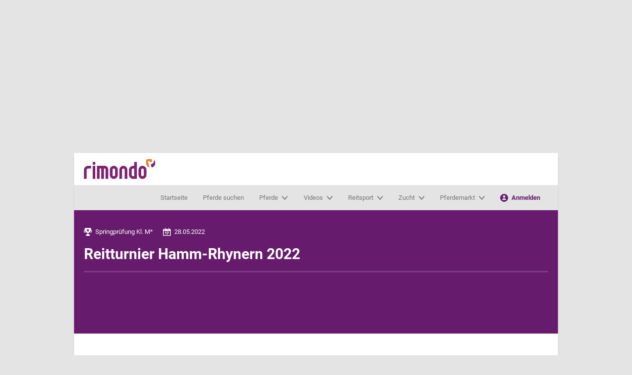

--- FILE ---
content_type: text/html; charset=utf-8
request_url: https://www.rimondo.com/de/videos/2743724/reitturnier-hamm-rhynern-2022-ginger-gold
body_size: 19555
content:
<!DOCTYPE html>
<html id="html" dir="ltr" lang="de">
<head>
    <meta charset="UTF-8">
    <meta name="author" content="LV digital GmbH">
    <meta name="viewport" content="viewport-fit=cover, width=device-width, initial-scale=1">
    <meta name="google-site-verification" content="fA5otIyyC91obcyOsZ1yVnch0ARm1-kbzoYa2K1bCKs" />
    <meta http-equiv="x-ua-compatible" content="ie=edge">
            <meta name="description" content="Video von Ginger Gold - Reitturnier Hamm-Rhynern 2022, Springprüfung Kl. M* (28.05.2022)
">
        <meta name="robots" content="index, follow">
                <meta property="og:title" content="Video von Ginger Gold - Reitturnier Hamm-Rhynern 2022, Springprüfung Kl. M* (28.05.2022)">
                <meta property="og:image" content="https://media.rimondo.com/5491316/conversions/bb57e23f-7fdf-4be7-ba9e-cec8078c0d22-150.jpg?v=1675928799">
                <meta property="og:type" content="video.other">
                <meta property="og:description" content="Video von Ginger Gold - Reitturnier Hamm-Rhynern 2022, Springprüfung Kl. M* (28.05.2022)">
                <meta property="og:site_name" content="rimondo - Reitturniere, Videos &amp; Pferdezucht-Daten">
                <meta property="og:url" content="https://www.rimondo.com/de/videos/2743724/reitturnier-hamm-rhynern-2022-ginger-gold">
                <meta property="article:publisher" content="https://www.facebook.com/rimondoweb">
        <meta name="csrf-token" content="02gGffQhHSbgwblHO6W2ZLiX7CDlFnD3jSIL7Ao2">
                <title>Video von Ginger Gold - Reitturnier Hamm-Rhynern 2022, Springprüfung Kl. M* (28.05.2022)
</title>
    
    
    <link rel="preconnect" href="//web.cmp.usercentrics.eu">
<link rel="preconnect" href="//web.cmp.usercentrics.eu" crossorigin>
<link rel="preconnect" href="//www.googletagmanager.com">
<link rel="preload" as="font" href="/static/assets/redesign/fonts/roboto/roboto-v20-latin-700.woff2" type="font/woff2" crossorigin="anonymous">
<link rel="preload" as="font" href="/static/assets/redesign/fonts/roboto/roboto-v20-latin-regular.woff2" type="font/woff2" crossorigin="anonymous">

            <link rel="alternate"
              type="application/rss+xml"
              href="https://www.rimondo.com/rss/horses_de.xml">
    
            <link rel="alternate"
              type="application/rss+xml"
              href="https://www.rimondo.com/rss/tournaments_de_AT.xml">
            <link rel="alternate"
              type="application/rss+xml"
              href="https://www.rimondo.com/rss/tournaments_de_CH.xml">
            <link rel="alternate"
              type="application/rss+xml"
              href="https://www.rimondo.com/rss/tournaments_de_DE.xml">
            <link rel="alternate"
              type="application/rss+xml"
              href="https://www.rimondo.com/rss/tournaments_de_IT.xml">
    
            <link rel="canonical" href="https://www.rimondo.com/de/videos/2743724/reitturnier-hamm-rhynern-2022-ginger-gold" />
            <link rel="alternate" hreflang="de" href="https://www.rimondo.com/de/videos/2743724/reitturnier-hamm-rhynern-2022-ginger-gold" />
            <link rel="alternate" hreflang="en" href="https://www.rimondo.com/en/videos/2743724/reitturnier-hamm-rhynern-2022-ginger-gold" />
            <link rel="alternate" hreflang="it" href="https://www.rimondo.com/it/videos/2743724/reitturnier-hamm-rhynern-2022-ginger-gold" />
            <link rel="alternate" hreflang="es" href="https://www.rimondo.com/es/videos/2743724/reitturnier-hamm-rhynern-2022-ginger-gold" />
            <link rel="alternate" hreflang="fr" href="https://www.rimondo.com/fr/videos/2743724/reitturnier-hamm-rhynern-2022-ginger-gold" />
            <link rel="alternate" hreflang="pl" href="https://www.rimondo.com/pl/videos/2743724/reitturnier-hamm-rhynern-2022-ginger-gold" />
            <link rel="alternate" hreflang="nl" href="https://www.rimondo.com/nl/videos/2743724/reitturnier-hamm-rhynern-2022-ginger-gold" />
            <link rel="alternate" hreflang="da" href="https://www.rimondo.com/da/videos/2743724/reitturnier-hamm-rhynern-2022-ginger-gold" />
            <link rel="alternate" hreflang="sv" href="https://www.rimondo.com/sv/videos/2743724/reitturnier-hamm-rhynern-2022-ginger-gold" />
            <link rel="alternate" hreflang="no" href="https://www.rimondo.com/no/videos/2743724/reitturnier-hamm-rhynern-2022-ginger-gold" />
            <link rel="alternate" hreflang="cs" href="https://www.rimondo.com/cs/videos/2743724/reitturnier-hamm-rhynern-2022-ginger-gold" />
            <link rel="alternate" hreflang="hu" href="https://www.rimondo.com/hu/videos/2743724/reitturnier-hamm-rhynern-2022-ginger-gold" />
            <link rel="alternate" hreflang="pt" href="https://www.rimondo.com/pt/videos/2743724/reitturnier-hamm-rhynern-2022-ginger-gold" />
            <link rel="alternate" hreflang="x-default" href="https://www.rimondo.com/en/videos/2743724/reitturnier-hamm-rhynern-2022-ginger-gold" />
    
<link rel="icon" href="/static/assets/redesign/images/favicon.ico" sizes="32x32">
<link rel="icon" href="/static/assets/redesign/images/icon.svg" type="image/svg+xml">
<link rel="apple-touch-icon" href="/static/assets/redesign/images/apple-touch-icon.png">

<meta name="theme-color" content="#ffffff">
    <!-- Google Tag Manager -->
    <script type="text/javascript">
        // create dataLayer
        window.dataLayer = window.dataLayer || [];

        function gtag() {
            window.dataLayer.push(arguments);
        }

        function processServerEvents(eventData) {
            eventData.forEach(function(event) {
                window.dataLayer.push({
                    event: event.event,
                    event_data: event.event_data
                });
            });
        }

        // set "denied" as default for both ad and analytics storage, as well as ad_user_data and ad_personalization,
        gtag("consent", "default", {
            ad_user_data: "denied",
            ad_personalization: "denied",
            ad_storage: "denied",
            analytics_storage: "denied",
            wait_for_update: 2000 // milliseconds to wait for update
        });

        // Enable ads data redaction by default [optional]
        gtag("set", "ads_data_redaction", true);

        // set default rimondo data
        gtag("set", {"environment":"live","login_state":"visitor","lang":"de","user_state":"","user_id":"","user_segment_sport-disciplin":"","is_admin":0});

        document.addEventListener('DOMContentLoaded', function(event) {
            processServerEvents([]);
        });
    </script>

    <script type="text/javascript">
        (function(w, d, s, l, i) {
            w[l] = w[l] || [];
            w[l].push({
                'gtm.start': new Date().getTime(),
                event: 'gtm.js'
            });
            var f = d.getElementsByTagName(s)[0],
                j = d.createElement(s),
                dl = l != 'dataLayer' ? '&l=' + l : '';
            j.async = true;
            j.src =
                'https://www.googletagmanager.com/gtm.js?id=' + i + dl;
            f.parentNode.insertBefore(j, f);
        })(window, document, 'script', 'dataLayer', 'GTM-NJC289');
    </script>

    <noscript>
        <iframe src="//www.googletagmanager.com/ns.html?id=GTM-NJC289" height="0" width="0" style="display:none; visibility:hidden;"></iframe>
    </noscript>

<script src="https://web.cmp.usercentrics.eu/tcf/stub.js"></script>
<script id="usercentrics-cmp" src="https://web.cmp.usercentrics.eu/ui/loader.js" data-settings-id="ulO8mxc4K" async></script>

<script async src="https://securepubads.g.doubleclick.net/tag/js/gpt.js"></script>

<script id="recaptchaScript">
    const getScript = (source, callback) => {
        var script = document.createElement('script');
        var prior = document.getElementsByTagName('script')[0];
        script.async = 1;

        script.onload = script.onreadystatechange = (_, isAbort) => {
            if (isAbort || !script.readyState || /loaded|complete/.test(script.readyState)) {
                script.onload = script.onreadystatechange = null;
                script = undefined;
                if (!isAbort) if (callback) callback();
            }
        };

        script.src = source;
        prior.parentNode.insertBefore(script, prior);
    };

    let consentReCaptcha = false;
    let consentReCaptchaScriptLoaded = false;

    document.addEventListener("consentReCaptcha", function (e){
        if(e.detail) {
            if(!consentReCaptchaScriptLoaded) {
                getScript('https://www.google.com/recaptcha/api.js?render=6LesSLkUAAAAAEAQtosr36FVE1pcP4DmZ8RJ2JNp', function () {
                    let event = new CustomEvent('consentCaptchaChanged', {
                        bubbles: true,
                        detail: true
                    });
                    document.dispatchEvent(event);
                    consentReCaptcha = e.detail
                    consentReCaptchaScriptLoaded = true;
                });
            }
            else {
                let event = new CustomEvent('consentCaptchaChanged', {
                    bubbles: true,
                    detail: true
                });
                document.dispatchEvent(event);
                consentReCaptcha = e.detail;
            }
        }
        else {
            let event = new CustomEvent('consentCaptchaChanged', {
                bubbles: true,
                detail: false
            });
            document.dispatchEvent(event);
            consentReCaptcha = e.detail
        }
    });
</script>
<!-- End Google Tag Manager -->
    
        
        <script type='text/javascript'>
            window.googletag = window.googletag || {cmd: []};

            googletag.cmd.push(function() {

                mapping_leaderboard = googletag.sizeMapping().
                addSize([1023, 0], [[728, 90], [970, 90], [970, 250], [970, 300]]).
                addSize([750, 0], [[468, 60], [728, 90]]).
                addSize([500, 0], [[300, 50], [300, 100], [320, 50], [468, 60]]).
                addSize([360, 0], [[300, 50], [300, 100], [320, 50]]).
                addSize([320, 0], [[300, 50], [300, 100]]).
                addSize([0, 0], []).
                build();

                mapping_skyscraper = googletag.sizeMapping().
                addSize([1400, 0], [[120, 600], [160,600], [300, 600]]).
                addSize([1280, 0], [[120, 600]]).
                addSize([0, 0], []).
                build();

                mapping_content = googletag.sizeMapping().
                addSize([750, 0], [[300, 50], [300, 100], [300, 250], [320, 50], [336, 280], [468, 60], [728, 90]]).
                addSize([500, 0], [[300, 50], [300, 100], [300, 250], [320, 50], [336, 280], [468, 60]]).
                addSize([360, 0], [[300, 50], [300, 100], [300, 250], [320, 50], [336, 280]]).
                addSize([320, 0], [[300, 50], [300, 100], [300, 250]]).
                addSize([0, 0], []).
                build();

                googletag.defineSlot('/1025429/rimondo-leaderboard', [[970, 90], [468, 60], [970, 250], [320, 50], [970, 300], [300, 50], [728, 90], [300, 100]], 'div-gpt-ad-1765974102694-0').defineSizeMapping(mapping_leaderboard).setCollapseEmptyDiv(true, true).addService(googletag.pubads());
                googletag.defineSlot('/1025429/rimondo-skyscraper', [[120, 600], [160, 600], [300, 600]], 'div-gpt-ad-1765974200408-0').defineSizeMapping(mapping_skyscraper).addService(googletag.pubads());

                
                googletag.pubads().setTargeting('RIM_LOGIN','Gast');
                googletag.pubads().setTargeting('RIM_LANG','DE');
                googletag.pubads().setTargeting('RIM_ENV','live');

                googletag.pubads().disableInitialLoad();
                googletag.pubads().enableSingleRequest();
            });

            // EventListener for google ads if tcf api events fired
            __tcfapi('addEventListener', 2, function (tcData, success) {
                if(success && (tcData.eventStatus === 'tcloaded' || tcData.eventStatus === 'useractioncomplete')) {
                    googletag.cmd.push(function(){
                        googletag.enableServices();
                    });

                    googletag.cmd.push(function(){
                        googletag.pubads().refresh();
                    });

                    console.log('Google Ads: Refreshing ads after consent change');

                    __tcfapi('removeEventListener', 2, function (success) {}, tcData.listenerId);
                  }
            });
        </script>
        <link rel="preload" as="style" href="https://www.rimondo.com/static/assets/redesign/css/e54cd32d.css" /><link rel="stylesheet" href="https://www.rimondo.com/static/assets/redesign/css/e54cd32d.css" />    <style>
            </style>
</head>
<body id="body">
<div class="c-ad-leaderboard" role="complementary" aria-label="Werbung">
        <div class="c-ad-leaderboard__container">
                            <div id='div-gpt-ad-1765974102694-0'>
                    <script type="text/javascript">
                        //FYHzF3y("Super")
                    </script>
                        <script type="application/javascript">
                            googletag.cmd.push(() => {
                                googletag.display('div-gpt-ad-1765974102694-0');
                            });
                        </script>
                    <span class='FYHzF3y_end'></span>
                </div>
                    </div>
    </div>
<div class="c-ad-skyscraper" role="complementary" aria-label="Werbung">
        <div class="c-ad-skyscraper__container">
                            <div id='div-gpt-ad-1765974200408-0'>
                    <script type="text/javascript">
                        //FYHzF3y("Sky")
                    </script>
                        <script type="application/javascript">
                            googletag.cmd.push(() => {
                                googletag.display('div-gpt-ad-1765974200408-0');
                            });
                        </script>
                    <span class='FYHzF3y_end'></span>
                </div>
                    </div>
    </div>
    <div id="app" class="l-page">
        <div class="l-wrapper js-stickybit-parent">
            <header-section inline-template>
    <header ref="pageHeader" id="pageHeader" role="banner" class="c-header js-sticky">
        <div class="c-header__main c-header__main--mobile">
            <a href="/" class="c-logo" title="rimondo - dein Pferdenetzwerk">rimondo - dein Pferdenetzwerk</a>
            <div class="c-header__toolbar">
                <a @click="toggleActiveFilterContainer" class="js-search-toggle">
                    <svg class=" icon  " >
                                <symbol id="icon-search" viewBox="0 0 24 24">
    <path d="M23.384,21.619 L16.855,15.09 C19.8121553,11.2027145 19.2516834,5.68892669 15.5728164,2.47618737 C11.8939495,-0.736551948 6.35490842,-0.549443611 2.9012324,2.9042324 C-0.552443611,6.35790842 -0.739551948,11.8969495 2.47318737,15.5758164 C5.68592669,19.2546834 11.1997145,19.8151553 15.087,16.858 L21.616,23.387 C22.1077348,23.8666586 22.8922652,23.8666586 23.384,23.387 C23.871759,22.8985895 23.871759,22.1074105 23.384,21.619 Z M2.75,9.5 C2.75,5.77207794 5.77207794,2.75 9.5,2.75 C13.2279221,2.75 16.25,5.77207794 16.25,9.5 C16.25,13.2279221 13.2279221,16.25 9.5,16.25 C5.77390544,16.2455917 2.75440828,13.2260946 2.75,9.5 Z"/>
</symbol>

<use xlink:href="#icon-search"></use>            </svg>                    suchen
                </a>
                <a onclick="toggleClass('mobile-menu', 'is-active'); toggleClass('html', 'is-navbar-open');  toggleClassMultiple('js-navbar-menu', 'is-active');" class="js-nav-toggle">
                    <svg class=" icon  " >
                                <symbol id="icon-menu" viewBox="0 0 18 18">
    <g>
        <rect width="18" height="4" rx="1.5"/>
        <rect width="18" height="4" y="7" rx="1.5"/>
        <rect width="18" height="4" y="14" rx="1.5"/>
    </g>
</symbol>

<use xlink:href="#icon-menu"></use>            </svg>                    MENÜ
                </a>
            </div>
        </div>
        <div class="c-header__main">
                            <a href="https://www.rimondo.com" class="c-logo" title="rimondo - dein Pferdenetzwerk">rimondo - dein Pferdenetzwerk</a>
                        <power-search
    action-ajax="ajax.powersearch"
    init-search=""
    init-serp=""
></power-search>        </div>
        <div id="search-menu" class="c-header__search js-search" :class="{'is-active': searchMenuActive}">
            <power-search
    action-ajax="ajax.powersearch"
    init-search=""
    init-serp=""
></power-search>        </div>
                    <div class="c-navbar js-navbar-menu" role="banner">
    <div class="c-navbar__left ">
            </div>
    <div id="mobile-menu" class="c-navbar__main js-nav-menu">
        <nav role="navigation" class="c-navigation" aria-label="Hauptmenü">
            <div class="c-navigation__header">
                <span class="c-logo"></span>
                <a onclick="removeClass('mobile-menu', 'is-active'); removeClassMultiple('js-navbar-menu', 'is-active'); removeClass('html', 'is-navbar-open');" class="js-nav-toggle-close">
                    <svg class=" icon  " >
                                <symbol id="icon-cross" viewBox="0 0 24 24">
    <path d="M13.728,11.69184 C13.68286,11.646814 13.657491,11.5856771 13.657491,11.52192 C13.657491,11.4581629 13.68286,11.397026 13.728,11.352 L22.62048,2.46048 C23.18275,1.89741465 23.1821053,0.985150071 22.61904,0.422880021 C22.0559746,-0.139390028 21.1437101,-0.138745328 20.58144,0.42432 L11.68992,9.312 C11.644894,9.35714002 11.5837571,9.38250902 11.52,9.38250902 C11.4562429,9.38250902 11.395106,9.35714002 11.35008,9.312 L2.45856,0.42432 C1.89628994,-0.138215155 0.984455155,-0.138430058 0.42192,0.42384 C-0.140615155,0.986110058 -0.140830058,1.89794485 0.42144,2.46048 L9.312,11.352 C9.35714002,11.397026 9.38250902,11.4581629 9.38250902,11.52192 C9.38250902,11.5856771 9.35714002,11.646814 9.312,11.69184 L0.42144,20.58432 C0.0577150482,20.9482164 -0.0842442279,21.4785156 0.0490368569,21.9754588 C0.182317942,22.4724021 0.57059082,22.860492 1.06759686,22.9935388 C1.56460289,23.1265857 2.09483505,22.9843764 2.45856,22.62048 L11.35008,13.728 C11.395106,13.68286 11.4562429,13.657491 11.52,13.657491 C11.5837571,13.657491 11.644894,13.68286 11.68992,13.728 L20.58144,22.62048 C21.1437101,23.1830151 22.0555448,23.18323 22.61808,22.62096 C23.1806151,22.0586899 23.18083,21.1468552 22.61856,20.58432 L13.728,11.69184 Z"/>
</symbol>
<use xlink:href="#icon-cross"></use>            </svg>schließen
                </a>
            </div>
            <div class="c-navigation__item">
                <a href="https://www.rimondo.com" class="c-navigation__anchor" title="Startseite">Startseite</a>
            </div>
            <div class="c-navigation__item">
                <a href="https://www.rimondo.com/de/search-results-horse" class="c-navigation__anchor" title="Pferde suchen">Pferde suchen</a>
            </div>
            <div class="c-navigation__item js-navigation-has-menu">
                <a class="c-navigation__anchor"
                   href="#">
                    <span>Pferde</span>
                    <svg class=" icon  icon--small" >
                                <symbol id="icon-chevron-down" viewBox="0 0 24 16">
    <path d="M11.52,19.5 C10.8847658,19.500819 10.2799668,19.2166089 9.86016,18.72 L0.4416,7.568 C-0.177532106,6.79940904 -0.0943958383,5.65652679 0.628847502,4.99389062 C1.35209084,4.33125444 2.45089502,4.39124184 3.10368,5.129 L11.33952,14.881 C11.3850904,14.9351547 11.4508663,14.9662092 11.52,14.9662092 C11.5891337,14.9662092 11.6549096,14.9351547 11.70048,14.881 L19.93632,5.129 C20.3498343,4.61566308 20.9978294,4.37589992 21.6295579,4.502489 C22.2612864,4.62907807 22.777637,5.10215895 22.9788033,5.7386688 C23.1799696,6.37517865 23.0343909,7.07525611 22.5984,7.568 L13.18272,18.716 C12.7621944,19.213811 12.1565756,19.4993703 11.52,19.5 Z"
          transform="translate(0 -4)"/>
</symbol>
<use xlink:href="#icon-chevron-down"></use>            </svg>                    <div class="c-navigation__item__triangle"></div>
                </a>
                <div class="c-navigation__menu js-navigation-menu" role="menu"
                     aria-label="Pferde">
                    <div class="c-navigation__menu__column">
                        <ul class="c-navigation__list">
                            <li><a href="https://www.rimondo.com/de/search-results-horse" title="Pferd suchen"><svg class=" icon  " >
                                <symbol id="icon-search" viewBox="0 0 24 24">
    <path d="M23.384,21.619 L16.855,15.09 C19.8121553,11.2027145 19.2516834,5.68892669 15.5728164,2.47618737 C11.8939495,-0.736551948 6.35490842,-0.549443611 2.9012324,2.9042324 C-0.552443611,6.35790842 -0.739551948,11.8969495 2.47318737,15.5758164 C5.68592669,19.2546834 11.1997145,19.8151553 15.087,16.858 L21.616,23.387 C22.1077348,23.8666586 22.8922652,23.8666586 23.384,23.387 C23.871759,22.8985895 23.871759,22.1074105 23.384,21.619 Z M2.75,9.5 C2.75,5.77207794 5.77207794,2.75 9.5,2.75 C13.2279221,2.75 16.25,5.77207794 16.25,9.5 C16.25,13.2279221 13.2279221,16.25 9.5,16.25 C5.77390544,16.2455917 2.75440828,13.2260946 2.75,9.5 Z"/>
</symbol>

<use xlink:href="#icon-search"></use>            </svg>Pferd suchen</a></li>
                            <li><a href="https://www.rimondo.com/de/search-results-article" title="Wissenswertes suchen"><svg class=" icon  " >
                                <symbol id="icon-search" viewBox="0 0 24 24">
    <path d="M23.384,21.619 L16.855,15.09 C19.8121553,11.2027145 19.2516834,5.68892669 15.5728164,2.47618737 C11.8939495,-0.736551948 6.35490842,-0.549443611 2.9012324,2.9042324 C-0.552443611,6.35790842 -0.739551948,11.8969495 2.47318737,15.5758164 C5.68592669,19.2546834 11.1997145,19.8151553 15.087,16.858 L21.616,23.387 C22.1077348,23.8666586 22.8922652,23.8666586 23.384,23.387 C23.871759,22.8985895 23.871759,22.1074105 23.384,21.619 Z M2.75,9.5 C2.75,5.77207794 5.77207794,2.75 9.5,2.75 C13.2279221,2.75 16.25,5.77207794 16.25,9.5 C16.25,13.2279221 13.2279221,16.25 9.5,16.25 C5.77390544,16.2455917 2.75440828,13.2260946 2.75,9.5 Z"/>
</symbol>

<use xlink:href="#icon-search"></use>            </svg>Wissenswertes suchen</a></li>
                            <li><a href="https://www.rimondo.com/de/horse-data" title="Pferd anlegen"><svg class=" icon  " >
                                <symbol id="icon-plus" viewBox="0 0 24 24">
    <path d="M0,12 C1.01453063e-16,12.8284271 0.671572875,13.5 1.5,13.5 L10.25,13.5 C10.3880712,13.5 10.5,13.6119288 10.5,13.75 L10.5,22.5 C10.5,23.3284271 11.1715729,24 12,24 C12.8284271,24 13.5,23.3284271 13.5,22.5 L13.5,13.75 C13.5,13.6119288 13.6119288,13.5 13.75,13.5 L22.5,13.5 C23.3284271,13.5 24,12.8284271 24,12 C24,11.1715729 23.3284271,10.5 22.5,10.5 L13.75,10.5 C13.6119288,10.5 13.5,10.3880712 13.5,10.25 L13.5,1.5 C13.5,0.671572875 12.8284271,5.07265313e-17 12,0 C11.1715729,-5.07265313e-17 10.5,0.671572875 10.5,1.5 L10.5,10.25 C10.5,10.3880712 10.3880712,10.5 10.25,10.5 L1.5,10.5 C0.671572875,10.5 1.01453063e-16,11.1715729 0,12 Z"/>
</symbol>

<use xlink:href="#icon-plus"></use>            </svg>Pferd anlegen</a></li>
                        </ul>
                    </div>
                    <div class="c-navigation__menu__column">
                        <ul class="c-navigation__list">
                                                                                                <li><a href="https://www.rimondo.com/de/horse-details/67904/totilas" title="Wer ist Totilas?">Wer ist Totilas?</a></li>
                                                                    <li><a href="https://www.rimondo.com/de/news/1183/das-teamrimondo" title="Unser Instagram #teamrimondo">Unser Instagram #teamrimondo</a></li>
                                                                    <li><a href="https://www.rimondo.com/de/news/1139/rimondo-weekly" title="rimondo Weekly">rimondo Weekly</a></li>
                                                                    <li><a href="https://www.rimondo.com/de/news/1124/die-grossten-reitsport-influencer-deutschlands" title="Die größten Reitsport Influencer Deutschlands">Die größten Reitsport Influencer Deutschlands</a></li>
                                                                    <li><a href="https://www.rimondo.com/de/news/1235/rimondo-folgen-funktion" title="How to: Pferden folgen">How to: Pferden folgen</a></li>
                                                                                    </ul>
                    </div>
                                        <div class="c-navigation__menu__column c-navigation__menu__column--fix-width is-visible--large-up">
                        <div class="c-card  " role="article">
                        <a href="https://www.rimondo.com/de/horse-details/1568816/ping-pong-van-de-lentamel" class="c-card__header"
           aria-labelledby="card-title-item">
        <picture
    >

            <source
            srcset="https://media.rimondo.com/151843/conversions/c3a9cb3e-7d8c-4d46-9fc4-3770821c965c-401.webp?v=1657841849 1x, https://media.rimondo.com/151843/conversions/c3a9cb3e-7d8c-4d46-9fc4-3770821c965c-400.webp?v=1657841849 2x"
            type="image/webp"
        >
        <source
        srcset="https://media.rimondo.com/151843/conversions/c3a9cb3e-7d8c-4d46-9fc4-3770821c965c-101.jpg?v=1657841849 1x, https://media.rimondo.com/151843/conversions/c3a9cb3e-7d8c-4d46-9fc4-3770821c965c-100.jpg?v=1657841849 2x"
        type="image/jpeg"
    >
    <img
        src="https://media.rimondo.com/151843/conversions/c3a9cb3e-7d8c-4d46-9fc4-3770821c965c-100.jpg?v=1657841849"
                 loading="lazy"                  title="Springpferd Ping Pong van de Lentamel (Belgisches Warmblut, 2015, von Emerald van &#039;t Ruytershof)"          alt="Springpferd Ping Pong van de Lentamel (Belgisches Warmblut, 2015, von Emerald van &#039;t Ruytershof)"                     height="480"
            width="600"
            >
</picture>
            <svg class=" icon  c-card__video-control" >
                                <symbol id="icon-play-circle" viewBox="0 0 24 24">
    <g>
        <path d="M12,0 C5.372583,-4.05812251e-16 8.11624501e-16,5.372583 0,12 C-8.11624501e-16,18.627417 5.372583,24 12,24 C18.627417,24 24,18.627417 24,12 C23.9928352,5.37555305 18.624447,0.00716484761 12,0 Z M12,21.43 C8.18583006,21.4304045 4.74700297,19.1331152 3.28710305,15.6093977 C1.82720314,12.0856803 2.63374706,8.02950514 5.33062949,5.33233669 C8.02751192,2.63516823 12.0836015,1.82819416 15.6074738,3.28772038 C19.131346,4.7472466 21.429,8.18583003 21.429,12 C21.4229384,17.20498 17.20498,21.4229384 12,21.429 L12,21.43 Z"/>
        <path d="M16.609,10.712 L10.683,7.749 C10.2098656,7.4786603 9.62680414,7.4885657 9.1631255,7.77482055 C8.69944686,8.06107539 8.4293269,8.57788675 8.459,9.122 L8.459,14.876 C8.43748172,15.4175168 8.70366397,15.9301078 9.159,16.224 C9.38715847,16.3645688 9.65001601,16.4386815 9.918,16.438 C10.1828065,16.435141 10.4433255,16.3707815 10.679,16.25 L16.605,13.287 C17.1320414,13.076934 17.4778336,12.5668627 17.4778336,11.9995 C17.4778336,11.4321373 17.1320414,10.922066 16.605,10.712 L16.609,10.712 Z"/>
    </g>
</symbol>
<use xlink:href="#icon-play-circle"></use>            </svg>        <div class="c-card__caption ">
                                            <div class="h3 c-card__caption__title">Ping Pong van de Lentamel</div>
                                            </div>
    </a>
    </div>
                    </div>
                                    </div>
            </div>
            <div class="c-navigation__item js-navigation-has-menu">
                <a class="c-navigation__anchor"
                   href="#">
                    <span>Videos</span>
                    <svg class=" icon  icon--small" >
                                <symbol id="icon-chevron-down" viewBox="0 0 24 16">
    <path d="M11.52,19.5 C10.8847658,19.500819 10.2799668,19.2166089 9.86016,18.72 L0.4416,7.568 C-0.177532106,6.79940904 -0.0943958383,5.65652679 0.628847502,4.99389062 C1.35209084,4.33125444 2.45089502,4.39124184 3.10368,5.129 L11.33952,14.881 C11.3850904,14.9351547 11.4508663,14.9662092 11.52,14.9662092 C11.5891337,14.9662092 11.6549096,14.9351547 11.70048,14.881 L19.93632,5.129 C20.3498343,4.61566308 20.9978294,4.37589992 21.6295579,4.502489 C22.2612864,4.62907807 22.777637,5.10215895 22.9788033,5.7386688 C23.1799696,6.37517865 23.0343909,7.07525611 22.5984,7.568 L13.18272,18.716 C12.7621944,19.213811 12.1565756,19.4993703 11.52,19.5 Z"
          transform="translate(0 -4)"/>
</symbol>
<use xlink:href="#icon-chevron-down"></use>            </svg>                    <div class="c-navigation__item__triangle"></div>
                </a>
                <div class="c-navigation__menu js-navigation-menu" role="menu"
                     aria-label="Videos">
                    <div class="c-navigation__menu__column">
                        <ul class="c-navigation__list">
                            <li><a href="https://www.rimondo.com/de/search-results-event?tournamentHasVideos=1&amp;tournamentHasResults=0%7C1" title="Alle Videos"><svg class=" icon  " >
                                <symbol id="icon-play-circle" viewBox="0 0 24 24">
    <g>
        <path d="M12,0 C5.372583,-4.05812251e-16 8.11624501e-16,5.372583 0,12 C-8.11624501e-16,18.627417 5.372583,24 12,24 C18.627417,24 24,18.627417 24,12 C23.9928352,5.37555305 18.624447,0.00716484761 12,0 Z M12,21.43 C8.18583006,21.4304045 4.74700297,19.1331152 3.28710305,15.6093977 C1.82720314,12.0856803 2.63374706,8.02950514 5.33062949,5.33233669 C8.02751192,2.63516823 12.0836015,1.82819416 15.6074738,3.28772038 C19.131346,4.7472466 21.429,8.18583003 21.429,12 C21.4229384,17.20498 17.20498,21.4229384 12,21.429 L12,21.43 Z"/>
        <path d="M16.609,10.712 L10.683,7.749 C10.2098656,7.4786603 9.62680414,7.4885657 9.1631255,7.77482055 C8.69944686,8.06107539 8.4293269,8.57788675 8.459,9.122 L8.459,14.876 C8.43748172,15.4175168 8.70366397,15.9301078 9.159,16.224 C9.38715847,16.3645688 9.65001601,16.4386815 9.918,16.438 C10.1828065,16.435141 10.4433255,16.3707815 10.679,16.25 L16.605,13.287 C17.1320414,13.076934 17.4778336,12.5668627 17.4778336,11.9995 C17.4778336,11.4321373 17.1320414,10.922066 16.605,10.712 L16.609,10.712 Z"/>
    </g>
</symbol>
<use xlink:href="#icon-play-circle"></use>            </svg>Alle Videos</a></li>
                            <li><a href="https://www.rimondo.com/de/videos/upcoming" title="Wo wird gefilmt?"><svg class=" icon  " >
                                <symbol id="icon-pin" viewBox="0 0 24 24">
    <title>pin</title>
    <path d="M12,0A8.009,8.009,0,0,0,4,8c0,3.51,5,12.025,7.148,15.524A1,1,0,0,0,12,24a.991.991,0,0,0,.852-.477C15,20.026,20,11.514,20,8A8.009,8.009,0,0,0,12,0Zm0,11.5A3.5,3.5,0,1,1,15.5,8,3.5,3.5,0,0,1,12,11.5Z"/>
</symbol>

<use xlink:href="#icon-pin"></use>            </svg>Wo wird gefilmt?</a></li>
                            <li><a href="//faq.rimondo.com/category/25-videoaufnahmen" title="Infos für Veranstalter"><svg class=" icon  " >
                                <symbol id="icon-arrow-thin-right" viewBox="0 0 76 58">
    <path fill-rule="evenodd"
          d="M1253.8321,953.812586 L1228.8991,978.812586 C1228.1181,979.595586 1227.0921,979.987586 1226.0671,979.987586 C1225.0451,979.987586 1224.0231,979.598586 1223.2421,978.819586 C1221.6781,977.259586 1221.6751,974.727586 1223.2351,973.163586 L1241.3611,954.987586 L1183.0001,954.987586 C1180.7911,954.987586 1179.0001,953.196586 1179.0001,950.987586 C1179.0001,948.778586 1180.7911,946.987586 1183.0001,946.987586 L1241.3611,946.987586 L1223.2351,928.812586 C1221.6751,927.248586 1221.6781,924.715586 1223.2421,923.155586 C1224.8061,921.595586 1227.3391,921.598586 1228.8991,923.163586 L1253.8321,948.163586 C1255.3891,949.724586 1255.3891,952.250586 1253.8321,953.812586"
          transform="translate(-1179 -922)"/>
</symbol>
<use xlink:href="#icon-arrow-thin-right"></use>            </svg>Infos für Veranstalter</a></li>
                            <li><a href="https://www.rimondo.com/de/search-results-event?tournamentHasVideos=1&amp;tournamentHasResults=0%7C1" title="Turniere &amp;amp; Events mit Videos suchen"><svg class=" icon  " >
                                <symbol id="icon-search" viewBox="0 0 24 24">
    <path d="M23.384,21.619 L16.855,15.09 C19.8121553,11.2027145 19.2516834,5.68892669 15.5728164,2.47618737 C11.8939495,-0.736551948 6.35490842,-0.549443611 2.9012324,2.9042324 C-0.552443611,6.35790842 -0.739551948,11.8969495 2.47318737,15.5758164 C5.68592669,19.2546834 11.1997145,19.8151553 15.087,16.858 L21.616,23.387 C22.1077348,23.8666586 22.8922652,23.8666586 23.384,23.387 C23.871759,22.8985895 23.871759,22.1074105 23.384,21.619 Z M2.75,9.5 C2.75,5.77207794 5.77207794,2.75 9.5,2.75 C13.2279221,2.75 16.25,5.77207794 16.25,9.5 C16.25,13.2279221 13.2279221,16.25 9.5,16.25 C5.77390544,16.2455917 2.75440828,13.2260946 2.75,9.5 Z"/>
</symbol>

<use xlink:href="#icon-search"></use>            </svg>Turniere &amp; Events mit Videos suchen</a></li>
                        </ul>
                    </div>
                    <div class="c-navigation__menu__column">
                        <ul class="c-navigation__list">
                                                                                                <li><a href="https://www.rimondo.com/de/news/1098/aktuelle-livestreams-auf-rimondo" title="Livestreams auf rimondo">Livestreams auf rimondo</a></li>
                                                                    <li><a href="https://www.rimondo.com/de/news/1229/rimondo-video-highlights" title="rimondo Videohighlights">rimondo Videohighlights</a></li>
                                                                    <li><a href="https://www.rimondo.com/de/search-results-event?country_id=27&amp;has_results=0%7C1&amp;type=1%7C2" title="rimondo in der Schweiz">rimondo in der Schweiz</a></li>
                                                                    <li><a href="https://www.rimondo.com/de/search-results-event?country_id=9&amp;has_results=0%7C1&amp;type=1%7C2" title="rimondo in Österreich">rimondo in Österreich</a></li>
                                                                                    </ul>
                    </div>
                                        <div class="c-navigation__menu__column c-navigation__menu__column--fix-width is-visible--large-up">
                        <div class="c-card  " role="article">
                        <a href="https://www.rimondo.com/de/tournament-details/18091/fei-reitturnier-cagnes-sur-mer-fra-2017" class="c-card__header"
           aria-labelledby="card-title-item">
        <picture
    >

            <source
            srcset="https://media.rimondo.com/632114/conversions/84413021-1c9b-4e78-a405-35894b49be44-406.webp?v=1635885600 1x, https://media.rimondo.com/632114/conversions/84413021-1c9b-4e78-a405-35894b49be44-401.webp?v=1635885600 2x"
            type="image/webp"
        >
        <source
        srcset="https://media.rimondo.com/632114/conversions/84413021-1c9b-4e78-a405-35894b49be44-106.jpg?v=1635885600 1x, https://media.rimondo.com/632114/conversions/84413021-1c9b-4e78-a405-35894b49be44-101.jpg?v=1635885600 2x"
        type="image/jpeg"
    >
    <img
        src="https://media.rimondo.com/632114/conversions/84413021-1c9b-4e78-a405-35894b49be44-101.jpg?v=1635885600"
                 loading="lazy"                          alt="FEI Reitturnier Cagnes-sur-Mer (FRA) 2017"                     height="200"
            width="250"
            >
</picture>
            <svg class=" icon  c-card__video-control" >
                                <symbol id="icon-play-circle" viewBox="0 0 24 24">
    <g>
        <path d="M12,0 C5.372583,-4.05812251e-16 8.11624501e-16,5.372583 0,12 C-8.11624501e-16,18.627417 5.372583,24 12,24 C18.627417,24 24,18.627417 24,12 C23.9928352,5.37555305 18.624447,0.00716484761 12,0 Z M12,21.43 C8.18583006,21.4304045 4.74700297,19.1331152 3.28710305,15.6093977 C1.82720314,12.0856803 2.63374706,8.02950514 5.33062949,5.33233669 C8.02751192,2.63516823 12.0836015,1.82819416 15.6074738,3.28772038 C19.131346,4.7472466 21.429,8.18583003 21.429,12 C21.4229384,17.20498 17.20498,21.4229384 12,21.429 L12,21.43 Z"/>
        <path d="M16.609,10.712 L10.683,7.749 C10.2098656,7.4786603 9.62680414,7.4885657 9.1631255,7.77482055 C8.69944686,8.06107539 8.4293269,8.57788675 8.459,9.122 L8.459,14.876 C8.43748172,15.4175168 8.70366397,15.9301078 9.159,16.224 C9.38715847,16.3645688 9.65001601,16.4386815 9.918,16.438 C10.1828065,16.435141 10.4433255,16.3707815 10.679,16.25 L16.605,13.287 C17.1320414,13.076934 17.4778336,12.5668627 17.4778336,11.9995 C17.4778336,11.4321373 17.1320414,10.922066 16.605,10.712 L16.609,10.712 Z"/>
    </g>
</symbol>
<use xlink:href="#icon-play-circle"></use>            </svg>        <div class="c-card__caption ">
                                            <div class="h3 c-card__caption__title">FEI Reitturnier Cagnes-sur-Mer (FRA) 2017</div>
                                            </div>
    </a>
    </div>
                    </div>
                                    </div>
            </div>
            <div class="c-navigation__item js-navigation-has-menu">
                <a class="c-navigation__anchor"
                   href="#">
                    <span>Reitsport</span>
                    <svg class=" icon  icon--small" >
                                <symbol id="icon-chevron-down" viewBox="0 0 24 16">
    <path d="M11.52,19.5 C10.8847658,19.500819 10.2799668,19.2166089 9.86016,18.72 L0.4416,7.568 C-0.177532106,6.79940904 -0.0943958383,5.65652679 0.628847502,4.99389062 C1.35209084,4.33125444 2.45089502,4.39124184 3.10368,5.129 L11.33952,14.881 C11.3850904,14.9351547 11.4508663,14.9662092 11.52,14.9662092 C11.5891337,14.9662092 11.6549096,14.9351547 11.70048,14.881 L19.93632,5.129 C20.3498343,4.61566308 20.9978294,4.37589992 21.6295579,4.502489 C22.2612864,4.62907807 22.777637,5.10215895 22.9788033,5.7386688 C23.1799696,6.37517865 23.0343909,7.07525611 22.5984,7.568 L13.18272,18.716 C12.7621944,19.213811 12.1565756,19.4993703 11.52,19.5 Z"
          transform="translate(0 -4)"/>
</symbol>
<use xlink:href="#icon-chevron-down"></use>            </svg>                    <div class="c-navigation__item__triangle"></div>
                </a>
                <div class="c-navigation__menu js-navigation-menu" role="menu"
                     aria-label="Reitsport">
                    <div class="c-navigation__menu__column">
                        <ul class="c-navigation__list">
                            <li>
                                <a href="https://www.rimondo.com/de/search-results-event?has_results=1&amp;type=1%7C2"
                                   title="Überblick"><svg class=" icon  " >
                                <symbol id="icon-layout-dashboard" viewBox="0 0 24 24">
    <title>layout-dashboard</title>
    <path d="M.793.786A1,1,0,0,0,.5,1.493V12.508a1,1,0,0,0,1,1h8a1,1,0,0,0,1-1v-11a1,1,0,0,0-1-1L1.5.493A1,1,0,0,0,.793.786Z"/>
    <path d="M22.5.493l-8,.014a1,1,0,0,0-1,1v5a1,1,0,0,0,1,1h8a1,1,0,0,0,1-1V1.493a1,1,0,0,0-1-1Z"/>
    <path d="M10.207,23.214a1,1,0,0,0,.293-.707v-5a1,1,0,0,0-1-1h-8a1,1,0,0,0-1,1v4.985a1,1,0,0,0,1,1l8,.014A1,1,0,0,0,10.207,23.214Z"/>
    <path d="M22.5,10.508h-8a1,1,0,0,0-1,1v11a1,1,0,0,0,1,1l8-.014a1,1,0,0,0,1-1V11.508A1,1,0,0,0,22.5,10.508Z"/>
</symbol>

<use xlink:href="#icon-layout-dashboard"></use>            </svg>Überblick</a>
                            </li>
                            <li>
                                <a href="https://www.rimondo.com/de/search-results-event?has_results=1&amp;start_date=2026-01-19%3A%2A&amp;type=1%7C2"
                                   title="Aktuelle Turniere"><svg class=" icon  " >
                                <symbol id="icon-calendar" viewBox="0 0 24 24">
    <g>
        <path d="M21.5,3 L18.75,3 C18.6119288,3 18.5,2.88807119 18.5,2.75 L18.5,1 C18.5,0.44771525 18.0522847,3.38176876e-17 17.5,0 C16.9477153,-3.38176876e-17 16.5,0.44771525 16.5,1 L16.5,5.75 C16.5,6.16421356 16.1642136,6.5 15.75,6.5 C15.3357864,6.5 15,6.16421356 15,5.75 L15,3.5 C15,3.22385763 14.7761424,3 14.5,3 L8.25,3 C8.1123184,3.0000011 8.00055073,2.8886805 8,2.751 L8,1 C8,0.44771525 7.55228475,3.38176876e-17 7,0 C6.44771525,-3.38176876e-17 6,0.44771525 6,1 L6,5.75 C6,6.16421356 5.66421356,6.5 5.25,6.5 C4.83578644,6.5 4.5,6.16421356 4.5,5.75 L4.5,3.5 C4.5,3.22385763 4.27614237,3 4,3 L2.5,3 C1.3954305,3 0.5,3.8954305 0.5,5 L0.5,22 C0.5,23.1045695 1.3954305,24 2.5,24 L21.5,24 C22.6045695,24 23.5,23.1045695 23.5,22 L23.5,5 C23.5,3.8954305 22.6045695,3 21.5,3 Z M21.5,21.5 C21.5,21.7761424 21.2761424,22 21,22 L3,22 C2.72385763,22 2.5,21.7761424 2.5,21.5 L2.5,9.5 C2.5,9.22385763 2.72385763,9 3,9 L21,9 C21.2761424,9 21.5,9.22385763 21.5,9.5 L21.5,21.5 Z"/>
        <path d="M9.653 11.151C9.13276706 10.899412 8.51427326 10.9690411 8.063 11.33L6.375 12.68C5.94366562 13.025178 5.87382205 13.6546656 6.21900001 14.086 6.56417798 14.5173344 7.19366561 14.587178 7.625 14.242L8.5 13.542 8.5 19C8.5 19.5522847 8.94771525 20 9.5 20 10.0522847 20 10.5 19.5522847 10.5 19L10.5 12.5C10.4970833 11.9258769 10.168832 11.4030777 9.653 11.151zM16 11L13 11C12.4477153 11 12 11.4477153 12 12 12 12.5522847 12.4477153 13 13 13L15.212 13 12.6 18.576C12.3653835 19.0758225 12.5802596 19.6712085 13.08 19.906 13.580216 20.1313342 14.1689779 19.9188487 14.41 19.426L17.383 13.092C17.5824187 12.6277399 17.5347015 12.0942773 17.2560535 11.6727794 16.9774055 11.2512815 16.5052748 10.9983943 16 11z"/>
    </g>
</symbol>
<use xlink:href="#icon-calendar"></use>            </svg>Aktuelle Turniere</a>
                            </li>
                            <li>
                                <a href="https://www.rimondo.com/de/search-results-event?has_results=1&amp;type=1%7C2"
                                   title="Turniere suchen"><svg class=" icon  " >
                                <symbol id="icon-search" viewBox="0 0 24 24">
    <path d="M23.384,21.619 L16.855,15.09 C19.8121553,11.2027145 19.2516834,5.68892669 15.5728164,2.47618737 C11.8939495,-0.736551948 6.35490842,-0.549443611 2.9012324,2.9042324 C-0.552443611,6.35790842 -0.739551948,11.8969495 2.47318737,15.5758164 C5.68592669,19.2546834 11.1997145,19.8151553 15.087,16.858 L21.616,23.387 C22.1077348,23.8666586 22.8922652,23.8666586 23.384,23.387 C23.871759,22.8985895 23.871759,22.1074105 23.384,21.619 Z M2.75,9.5 C2.75,5.77207794 5.77207794,2.75 9.5,2.75 C13.2279221,2.75 16.25,5.77207794 16.25,9.5 C16.25,13.2279221 13.2279221,16.25 9.5,16.25 C5.77390544,16.2455917 2.75440828,13.2260946 2.75,9.5 Z"/>
</symbol>

<use xlink:href="#icon-search"></use>            </svg>Turniere suchen</a>
                            </li>
                            <li><a href="https://www.rimondo.com/de/search-results-member" title="Personen suchen"><svg class=" icon  " >
                                <symbol id="icon-search" viewBox="0 0 24 24">
    <path d="M23.384,21.619 L16.855,15.09 C19.8121553,11.2027145 19.2516834,5.68892669 15.5728164,2.47618737 C11.8939495,-0.736551948 6.35490842,-0.549443611 2.9012324,2.9042324 C-0.552443611,6.35790842 -0.739551948,11.8969495 2.47318737,15.5758164 C5.68592669,19.2546834 11.1997145,19.8151553 15.087,16.858 L21.616,23.387 C22.1077348,23.8666586 22.8922652,23.8666586 23.384,23.387 C23.871759,22.8985895 23.871759,22.1074105 23.384,21.619 Z M2.75,9.5 C2.75,5.77207794 5.77207794,2.75 9.5,2.75 C13.2279221,2.75 16.25,5.77207794 16.25,9.5 C16.25,13.2279221 13.2279221,16.25 9.5,16.25 C5.77390544,16.2455917 2.75440828,13.2260946 2.75,9.5 Z"/>
</symbol>

<use xlink:href="#icon-search"></use>            </svg>Personen suchen</a></li>
                            <li><a href="https://www.rimondo.com/de/search-results-club" title="Vereine suchen"><svg class=" icon  " >
                                <symbol id="icon-search" viewBox="0 0 24 24">
    <path d="M23.384,21.619 L16.855,15.09 C19.8121553,11.2027145 19.2516834,5.68892669 15.5728164,2.47618737 C11.8939495,-0.736551948 6.35490842,-0.549443611 2.9012324,2.9042324 C-0.552443611,6.35790842 -0.739551948,11.8969495 2.47318737,15.5758164 C5.68592669,19.2546834 11.1997145,19.8151553 15.087,16.858 L21.616,23.387 C22.1077348,23.8666586 22.8922652,23.8666586 23.384,23.387 C23.871759,22.8985895 23.871759,22.1074105 23.384,21.619 Z M2.75,9.5 C2.75,5.77207794 5.77207794,2.75 9.5,2.75 C13.2279221,2.75 16.25,5.77207794 16.25,9.5 C16.25,13.2279221 13.2279221,16.25 9.5,16.25 C5.77390544,16.2455917 2.75440828,13.2260946 2.75,9.5 Z"/>
</symbol>

<use xlink:href="#icon-search"></use>            </svg>Vereine suchen</a></li>
                        </ul>
                    </div>
                    <div class="c-navigation__menu__column">
                        <ul class="c-navigation__list">
                                                                                                <li><a href="https://www.rimondo.com/de/search-results-article?date=2026-01-19:2026-01-25&amp;page=1" title="rimondo Reitsport-News der Woche">rimondo Reitsport-News der Woche</a></li>
                                                                    <li><a href="https://www.rimondo.com/de/rankings" title="rimondo Rankings">rimondo Rankings</a></li>
                                                                    <li><a href="https://www.rimondo.com/de/tournament-details/85214/al-shiraaa-bundeschampionat-2025" title="Bundeschampionat 2025">Bundeschampionat 2025</a></li>
                                                                    <li><a href="https://www.rimondo.com/de/search-results-event?eventHashtags=5141&amp;tournamentHasResults=0|1" title="Ranshofen 2025">Ranshofen 2025</a></li>
                                                                    <li><a href="https://www.rimondo.com/de/search-results-event?hashtags=5138&amp;has_results=0|1" title="Stadl-Paura 2025">Stadl-Paura 2025</a></li>
                                                                                    </ul>
                    </div>
                                        <div class="c-navigation__menu__column c-navigation__menu__column--fix-width is-visible--large-up">
                        <div class="c-card  " role="article">
                        <a href="https://www.rimondo.com/de/tournament-details/157404/reitturnier-dielsdorf-2025" class="c-card__header"
           aria-labelledby="card-title-item">
        <picture
    >

            <source
            srcset="https://media.rimondo.com/13255242/conversions/4b9014e1-1579-4cdd-94e0-f45076fce04b-406.webp?v=1764676398 1x, https://media.rimondo.com/13255242/conversions/4b9014e1-1579-4cdd-94e0-f45076fce04b-401.webp?v=1764676398 2x"
            type="image/webp"
        >
        <source
        srcset="https://media.rimondo.com/13255242/conversions/4b9014e1-1579-4cdd-94e0-f45076fce04b-106.jpg?v=1764676398 1x, https://media.rimondo.com/13255242/conversions/4b9014e1-1579-4cdd-94e0-f45076fce04b-101.jpg?v=1764676398 2x"
        type="image/jpeg"
    >
    <img
        src="https://media.rimondo.com/13255242/conversions/4b9014e1-1579-4cdd-94e0-f45076fce04b-101.jpg?v=1764676398"
                 loading="lazy"                          alt="Reitturnier Dielsdorf 2025"                     height="200"
            width="250"
            >
</picture>
            <svg class=" icon  c-card__video-control" >
                                <symbol id="icon-play-circle" viewBox="0 0 24 24">
    <g>
        <path d="M12,0 C5.372583,-4.05812251e-16 8.11624501e-16,5.372583 0,12 C-8.11624501e-16,18.627417 5.372583,24 12,24 C18.627417,24 24,18.627417 24,12 C23.9928352,5.37555305 18.624447,0.00716484761 12,0 Z M12,21.43 C8.18583006,21.4304045 4.74700297,19.1331152 3.28710305,15.6093977 C1.82720314,12.0856803 2.63374706,8.02950514 5.33062949,5.33233669 C8.02751192,2.63516823 12.0836015,1.82819416 15.6074738,3.28772038 C19.131346,4.7472466 21.429,8.18583003 21.429,12 C21.4229384,17.20498 17.20498,21.4229384 12,21.429 L12,21.43 Z"/>
        <path d="M16.609,10.712 L10.683,7.749 C10.2098656,7.4786603 9.62680414,7.4885657 9.1631255,7.77482055 C8.69944686,8.06107539 8.4293269,8.57788675 8.459,9.122 L8.459,14.876 C8.43748172,15.4175168 8.70366397,15.9301078 9.159,16.224 C9.38715847,16.3645688 9.65001601,16.4386815 9.918,16.438 C10.1828065,16.435141 10.4433255,16.3707815 10.679,16.25 L16.605,13.287 C17.1320414,13.076934 17.4778336,12.5668627 17.4778336,11.9995 C17.4778336,11.4321373 17.1320414,10.922066 16.605,10.712 L16.609,10.712 Z"/>
    </g>
</symbol>
<use xlink:href="#icon-play-circle"></use>            </svg>        <div class="c-card__caption ">
                                            <div class="h3 c-card__caption__title">Reitturnier Dielsdorf 2025</div>
                                            </div>
    </a>
    </div>
                    </div>
                                    </div>
            </div>
            <div class="c-navigation__item js-navigation-has-menu">
                <a class="c-navigation__anchor"
                   href="#">
                    <span>Zucht</span>
                    <svg class=" icon  icon--small" >
                                <symbol id="icon-chevron-down" viewBox="0 0 24 16">
    <path d="M11.52,19.5 C10.8847658,19.500819 10.2799668,19.2166089 9.86016,18.72 L0.4416,7.568 C-0.177532106,6.79940904 -0.0943958383,5.65652679 0.628847502,4.99389062 C1.35209084,4.33125444 2.45089502,4.39124184 3.10368,5.129 L11.33952,14.881 C11.3850904,14.9351547 11.4508663,14.9662092 11.52,14.9662092 C11.5891337,14.9662092 11.6549096,14.9351547 11.70048,14.881 L19.93632,5.129 C20.3498343,4.61566308 20.9978294,4.37589992 21.6295579,4.502489 C22.2612864,4.62907807 22.777637,5.10215895 22.9788033,5.7386688 C23.1799696,6.37517865 23.0343909,7.07525611 22.5984,7.568 L13.18272,18.716 C12.7621944,19.213811 12.1565756,19.4993703 11.52,19.5 Z"
          transform="translate(0 -4)"/>
</symbol>
<use xlink:href="#icon-chevron-down"></use>            </svg>                    <div class="c-navigation__item__triangle"></div>
                </a>
                <div class="c-navigation__menu js-navigation-menu" role="menu"
                     aria-label="Zucht">
                    <div class="c-navigation__menu__column">
                        <ul class="c-navigation__list">
                            <li>
                                <a href="https://www.rimondo.com/de/search-results-event?type=3&amp;has_results=1"
                                   title="Überblick"><svg class=" icon  " >
                                <symbol id="icon-layout-dashboard" viewBox="0 0 24 24">
    <title>layout-dashboard</title>
    <path d="M.793.786A1,1,0,0,0,.5,1.493V12.508a1,1,0,0,0,1,1h8a1,1,0,0,0,1-1v-11a1,1,0,0,0-1-1L1.5.493A1,1,0,0,0,.793.786Z"/>
    <path d="M22.5.493l-8,.014a1,1,0,0,0-1,1v5a1,1,0,0,0,1,1h8a1,1,0,0,0,1-1V1.493a1,1,0,0,0-1-1Z"/>
    <path d="M10.207,23.214a1,1,0,0,0,.293-.707v-5a1,1,0,0,0-1-1h-8a1,1,0,0,0-1,1v4.985a1,1,0,0,0,1,1l8,.014A1,1,0,0,0,10.207,23.214Z"/>
    <path d="M22.5,10.508h-8a1,1,0,0,0-1,1v11a1,1,0,0,0,1,1l8-.014a1,1,0,0,0,1-1V11.508A1,1,0,0,0,22.5,10.508Z"/>
</symbol>

<use xlink:href="#icon-layout-dashboard"></use>            </svg>Überblick</a>
                            </li>
                            <li>
                                <a href="https://www.rimondo.com/de/search-results-event?type=3&amp;has_results=1"
                                   title="Zuchtveranstaltungen"><svg class=" icon  " >
                                <symbol id="icon-search" viewBox="0 0 24 24">
    <path d="M23.384,21.619 L16.855,15.09 C19.8121553,11.2027145 19.2516834,5.68892669 15.5728164,2.47618737 C11.8939495,-0.736551948 6.35490842,-0.549443611 2.9012324,2.9042324 C-0.552443611,6.35790842 -0.739551948,11.8969495 2.47318737,15.5758164 C5.68592669,19.2546834 11.1997145,19.8151553 15.087,16.858 L21.616,23.387 C22.1077348,23.8666586 22.8922652,23.8666586 23.384,23.387 C23.871759,22.8985895 23.871759,22.1074105 23.384,21.619 Z M2.75,9.5 C2.75,5.77207794 5.77207794,2.75 9.5,2.75 C13.2279221,2.75 16.25,5.77207794 16.25,9.5 C16.25,13.2279221 13.2279221,16.25 9.5,16.25 C5.77390544,16.2455917 2.75440828,13.2260946 2.75,9.5 Z"/>
</symbol>

<use xlink:href="#icon-search"></use>            </svg>Zuchtveranstaltungen</a>
                            </li>
                            <li><a href="https://www.rimondo.com/de/search-results-stallion" title="Deckhengst suchen"><svg class=" icon  " >
                                <symbol id="icon-search" viewBox="0 0 24 24">
    <path d="M23.384,21.619 L16.855,15.09 C19.8121553,11.2027145 19.2516834,5.68892669 15.5728164,2.47618737 C11.8939495,-0.736551948 6.35490842,-0.549443611 2.9012324,2.9042324 C-0.552443611,6.35790842 -0.739551948,11.8969495 2.47318737,15.5758164 C5.68592669,19.2546834 11.1997145,19.8151553 15.087,16.858 L21.616,23.387 C22.1077348,23.8666586 22.8922652,23.8666586 23.384,23.387 C23.871759,22.8985895 23.871759,22.1074105 23.384,21.619 Z M2.75,9.5 C2.75,5.77207794 5.77207794,2.75 9.5,2.75 C13.2279221,2.75 16.25,5.77207794 16.25,9.5 C16.25,13.2279221 13.2279221,16.25 9.5,16.25 C5.77390544,16.2455917 2.75440828,13.2260946 2.75,9.5 Z"/>
</symbol>

<use xlink:href="#icon-search"></use>            </svg>Deckhengst suchen</a></li>
                        </ul>
                    </div>
                    <div class="c-navigation__menu__column">
                        <ul class="c-navigation__list">
                                                                                                <li><a href="https://www.rimondo.com/de/news/1162/pferdezucht-auf-rimondo" title="Pferdezucht auf rimondo">Pferdezucht auf rimondo</a></li>
                                                                    <li><a href="https://www.rimondo.com/de/news/1168/hengste-auf-rimondo" title="Hengste auf rimondo">Hengste auf rimondo</a></li>
                                                                    <li><a href="https://www.rimondo.com/de/search-results-event?hashtags=5226" title="Vorauswahlen &amp; Körungen 2025/2026">Vorauswahlen &amp; Körungen 2025/2026</a></li>
                                                                    <li><a href="https://www.rimondo.com/de/news/1166/stuten-und-fohlenschauen-auf-rimondo" title="Stuten- und Fohlenschauen 2025">Stuten- und Fohlenschauen 2025</a></li>
                                                                    <li><a href="https://www.rimondo.com/de/search-results-horse?foal=1" title="Fohlenjahrgang 2025">Fohlenjahrgang 2025</a></li>
                                                                                    </ul>
                    </div>
                                        <div class="c-navigation__menu__column c-navigation__menu__column--fix-width is-visible--large-up">
                        <div class="c-card  " role="article">
                        <a href="https://www.rimondo.com/de/event/3891/kwpn-hengstkorung-erste-besichtigung-korung-20252026" class="c-card__header"
           aria-labelledby="card-title-item">
        <picture
    >

            <source
            srcset="https://media.rimondo.com/13449936/conversions/99345607-e381-4c32-bca9-2bca67d746df-406.webp?v=1764926731 1x, https://media.rimondo.com/13449936/conversions/99345607-e381-4c32-bca9-2bca67d746df-401.webp?v=1764926731 2x"
            type="image/webp"
        >
        <source
        srcset="https://media.rimondo.com/13449936/conversions/99345607-e381-4c32-bca9-2bca67d746df-106.jpg?v=1764926731 1x, https://media.rimondo.com/13449936/conversions/99345607-e381-4c32-bca9-2bca67d746df-101.jpg?v=1764926731 2x"
        type="image/jpeg"
    >
    <img
        src="https://media.rimondo.com/13449936/conversions/99345607-e381-4c32-bca9-2bca67d746df-101.jpg?v=1764926731"
                 loading="lazy"                          alt="KWPN Hengstkörung Erste Besichtigung - Körung 2025/2026"                     height="200"
            width="250"
            >
</picture>
            <svg class=" icon  c-card__video-control" >
                                <symbol id="icon-play-circle" viewBox="0 0 24 24">
    <g>
        <path d="M12,0 C5.372583,-4.05812251e-16 8.11624501e-16,5.372583 0,12 C-8.11624501e-16,18.627417 5.372583,24 12,24 C18.627417,24 24,18.627417 24,12 C23.9928352,5.37555305 18.624447,0.00716484761 12,0 Z M12,21.43 C8.18583006,21.4304045 4.74700297,19.1331152 3.28710305,15.6093977 C1.82720314,12.0856803 2.63374706,8.02950514 5.33062949,5.33233669 C8.02751192,2.63516823 12.0836015,1.82819416 15.6074738,3.28772038 C19.131346,4.7472466 21.429,8.18583003 21.429,12 C21.4229384,17.20498 17.20498,21.4229384 12,21.429 L12,21.43 Z"/>
        <path d="M16.609,10.712 L10.683,7.749 C10.2098656,7.4786603 9.62680414,7.4885657 9.1631255,7.77482055 C8.69944686,8.06107539 8.4293269,8.57788675 8.459,9.122 L8.459,14.876 C8.43748172,15.4175168 8.70366397,15.9301078 9.159,16.224 C9.38715847,16.3645688 9.65001601,16.4386815 9.918,16.438 C10.1828065,16.435141 10.4433255,16.3707815 10.679,16.25 L16.605,13.287 C17.1320414,13.076934 17.4778336,12.5668627 17.4778336,11.9995 C17.4778336,11.4321373 17.1320414,10.922066 16.605,10.712 L16.609,10.712 Z"/>
    </g>
</symbol>
<use xlink:href="#icon-play-circle"></use>            </svg>        <div class="c-card__caption ">
                                            <div class="h3 c-card__caption__title">KWPN Hengstkörung Erste Besichtigung - Körung 2025/2026</div>
                                            </div>
    </a>
    </div>
                    </div>
                                    </div>
            </div>
            <div class="c-navigation__item js-navigation-has-menu">
                <a class="c-navigation__anchor"
                   href="#">
                    <span>Pferdemarkt</span>
                    <svg class=" icon  icon--small" >
                                <symbol id="icon-chevron-down" viewBox="0 0 24 16">
    <path d="M11.52,19.5 C10.8847658,19.500819 10.2799668,19.2166089 9.86016,18.72 L0.4416,7.568 C-0.177532106,6.79940904 -0.0943958383,5.65652679 0.628847502,4.99389062 C1.35209084,4.33125444 2.45089502,4.39124184 3.10368,5.129 L11.33952,14.881 C11.3850904,14.9351547 11.4508663,14.9662092 11.52,14.9662092 C11.5891337,14.9662092 11.6549096,14.9351547 11.70048,14.881 L19.93632,5.129 C20.3498343,4.61566308 20.9978294,4.37589992 21.6295579,4.502489 C22.2612864,4.62907807 22.777637,5.10215895 22.9788033,5.7386688 C23.1799696,6.37517865 23.0343909,7.07525611 22.5984,7.568 L13.18272,18.716 C12.7621944,19.213811 12.1565756,19.4993703 11.52,19.5 Z"
          transform="translate(0 -4)"/>
</symbol>
<use xlink:href="#icon-chevron-down"></use>            </svg>                    <div class="c-navigation__item__triangle"></div>
                </a>
                <div class="c-navigation__menu js-navigation-menu" role="menu"
                     aria-label="Pferdemarkt">
                    <div class="c-navigation__menu__column">
                        <ul class="c-navigation__list">
                            <li><a href="https://www.rimondo.com/de/pferdemarkt" title="Überblick"><svg class=" icon  " >
                                <symbol id="icon-layout-dashboard" viewBox="0 0 24 24">
    <title>layout-dashboard</title>
    <path d="M.793.786A1,1,0,0,0,.5,1.493V12.508a1,1,0,0,0,1,1h8a1,1,0,0,0,1-1v-11a1,1,0,0,0-1-1L1.5.493A1,1,0,0,0,.793.786Z"/>
    <path d="M22.5.493l-8,.014a1,1,0,0,0-1,1v5a1,1,0,0,0,1,1h8a1,1,0,0,0,1-1V1.493a1,1,0,0,0-1-1Z"/>
    <path d="M10.207,23.214a1,1,0,0,0,.293-.707v-5a1,1,0,0,0-1-1h-8a1,1,0,0,0-1,1v4.985a1,1,0,0,0,1,1l8,.014A1,1,0,0,0,10.207,23.214Z"/>
    <path d="M22.5,10.508h-8a1,1,0,0,0-1,1v11a1,1,0,0,0,1,1l8-.014a1,1,0,0,0,1-1V11.508A1,1,0,0,0,22.5,10.508Z"/>
</symbol>

<use xlink:href="#icon-layout-dashboard"></use>            </svg>Überblick</a></li>
                            <li><a href="https://www.rimondo.com/de/search-results-salehorse" title="Verkaufspferd suchen"><svg class=" icon  " >
                                <symbol id="icon-search" viewBox="0 0 24 24">
    <path d="M23.384,21.619 L16.855,15.09 C19.8121553,11.2027145 19.2516834,5.68892669 15.5728164,2.47618737 C11.8939495,-0.736551948 6.35490842,-0.549443611 2.9012324,2.9042324 C-0.552443611,6.35790842 -0.739551948,11.8969495 2.47318737,15.5758164 C5.68592669,19.2546834 11.1997145,19.8151553 15.087,16.858 L21.616,23.387 C22.1077348,23.8666586 22.8922652,23.8666586 23.384,23.387 C23.871759,22.8985895 23.871759,22.1074105 23.384,21.619 Z M2.75,9.5 C2.75,5.77207794 5.77207794,2.75 9.5,2.75 C13.2279221,2.75 16.25,5.77207794 16.25,9.5 C16.25,13.2279221 13.2279221,16.25 9.5,16.25 C5.77390544,16.2455917 2.75440828,13.2260946 2.75,9.5 Z"/>
</symbol>

<use xlink:href="#icon-search"></use>            </svg>Verkaufspferd suchen</a></li>
                            <li><a href="https://www.rimondo.com/de/sell-horse" title="Pferd verkaufen"><svg class=" icon  " >
                                <symbol id="icon-plus" viewBox="0 0 24 24">
    <path d="M0,12 C1.01453063e-16,12.8284271 0.671572875,13.5 1.5,13.5 L10.25,13.5 C10.3880712,13.5 10.5,13.6119288 10.5,13.75 L10.5,22.5 C10.5,23.3284271 11.1715729,24 12,24 C12.8284271,24 13.5,23.3284271 13.5,22.5 L13.5,13.75 C13.5,13.6119288 13.6119288,13.5 13.75,13.5 L22.5,13.5 C23.3284271,13.5 24,12.8284271 24,12 C24,11.1715729 23.3284271,10.5 22.5,10.5 L13.75,10.5 C13.6119288,10.5 13.5,10.3880712 13.5,10.25 L13.5,1.5 C13.5,0.671572875 12.8284271,5.07265313e-17 12,0 C11.1715729,-5.07265313e-17 10.5,0.671572875 10.5,1.5 L10.5,10.25 C10.5,10.3880712 10.3880712,10.5 10.25,10.5 L1.5,10.5 C0.671572875,10.5 1.01453063e-16,11.1715729 0,12 Z"/>
</symbol>

<use xlink:href="#icon-plus"></use>            </svg>Pferd verkaufen</a></li>
                        </ul>
                    </div>
                    <div class="c-navigation__menu__column">
                        <ul class="c-navigation__list">
                                                                                                <li><a href="https://www.rimondo.com/de/search-results-salehorse?horseUse=1&amp;page=1" title="Springpferde">Springpferde</a></li>
                                                                    <li><a href="https://www.rimondo.com/de/search-results-salehorse?horseUse=2&amp;page=1" title="Dressurpferde">Dressurpferde</a></li>
                                                                    <li><a href="https://www.rimondo.com/de/search-results-salehorse?horseRaceId=142&amp;n=15&amp;o=PS&amp;sort=mp&amp;page=1" title="Deutsche Reitponys">Deutsche Reitponys</a></li>
                                                                    <li><a href="https://www.rimondo.com/de/search-results-salehorse?foal=1" title="Fohlenmarkt 2025">Fohlenmarkt 2025</a></li>
                                                                                    </ul>
                    </div>
                                            <div class="c-navigation__menu__column c-navigation__menu__column--fix-width is-visible--large-up">
                            <div class="c-card  " role="article">
                        <a href="https://www.rimondo.com/de/horse-details/1946508/spook-n-honey" class="c-card__header"
           aria-labelledby="card-title-item">
        <picture
    >

            <source
            srcset="https://media.rimondo.com/11966261/conversions/561ee0ad-cc00-4cf2-9479-e7a15aa7d3d8-401.webp?v=1751257592 1x, https://media.rimondo.com/11966261/conversions/561ee0ad-cc00-4cf2-9479-e7a15aa7d3d8-400.webp?v=1751257592 2x"
            type="image/webp"
        >
        <source
        srcset="https://media.rimondo.com/11966261/conversions/561ee0ad-cc00-4cf2-9479-e7a15aa7d3d8-101.jpg?v=1751257592 1x, https://media.rimondo.com/11966261/conversions/561ee0ad-cc00-4cf2-9479-e7a15aa7d3d8-100.jpg?v=1751257592 2x"
        type="image/jpeg"
    >
    <img
        src="https://media.rimondo.com/11966261/conversions/561ee0ad-cc00-4cf2-9479-e7a15aa7d3d8-100.jpg?v=1751257592"
                 loading="lazy"                  title="Pferd Spook N Honey (Quarter Horse, 2022)"          alt="Pferd Spook N Honey (Quarter Horse, 2022)"                     height="480"
            width="600"
            >
</picture>
            <svg class=" icon  c-card__video-control" >
                                <symbol id="icon-play-circle" viewBox="0 0 24 24">
    <g>
        <path d="M12,0 C5.372583,-4.05812251e-16 8.11624501e-16,5.372583 0,12 C-8.11624501e-16,18.627417 5.372583,24 12,24 C18.627417,24 24,18.627417 24,12 C23.9928352,5.37555305 18.624447,0.00716484761 12,0 Z M12,21.43 C8.18583006,21.4304045 4.74700297,19.1331152 3.28710305,15.6093977 C1.82720314,12.0856803 2.63374706,8.02950514 5.33062949,5.33233669 C8.02751192,2.63516823 12.0836015,1.82819416 15.6074738,3.28772038 C19.131346,4.7472466 21.429,8.18583003 21.429,12 C21.4229384,17.20498 17.20498,21.4229384 12,21.429 L12,21.43 Z"/>
        <path d="M16.609,10.712 L10.683,7.749 C10.2098656,7.4786603 9.62680414,7.4885657 9.1631255,7.77482055 C8.69944686,8.06107539 8.4293269,8.57788675 8.459,9.122 L8.459,14.876 C8.43748172,15.4175168 8.70366397,15.9301078 9.159,16.224 C9.38715847,16.3645688 9.65001601,16.4386815 9.918,16.438 C10.1828065,16.435141 10.4433255,16.3707815 10.679,16.25 L16.605,13.287 C17.1320414,13.076934 17.4778336,12.5668627 17.4778336,11.9995 C17.4778336,11.4321373 17.1320414,10.922066 16.605,10.712 L16.609,10.712 Z"/>
    </g>
</symbol>
<use xlink:href="#icon-play-circle"></use>            </svg>        <div class="c-card__caption ">
                                            <div class="h3 c-card__caption__title">Spook N Honey</div>
                                            </div>
    </a>
    </div>
                        </div>
                                    </div>
            </div>
                        <div class="c-navigation__item c-navigation__item--mobile-button">
                <a href="https://www.rimondo.com/de/login" title="Anmelden">
                    <svg class=" icon  " >
                                <symbol id="icon-person" viewBox="0 0 24 24">
    <path d="M12,0 C5.372583,-4.05812251e-16 8.11624501e-16,5.372583 0,12 C-8.11624501e-16,18.627417 5.372583,24 12,24 C18.627417,24 24,18.627417 24,12 C23.9928352,5.37555305 18.624447,0.00716484761 12,0 Z M18.134,17.9 C17.9968595,18.1178702 17.7574391,18.2500423 17.5,18.25 L6.5,18.25 C6.24278364,18.2498767 6.00357292,18.117951 5.86622881,17.9004726 C5.72888469,17.6829941 5.7125684,17.410304 5.823,17.178 C6.95317807,14.7902632 9.35829798,13.2677351 12,13.2677351 C14.641702,13.2677351 17.0468219,14.7902632 18.177,17.178 C18.2877091,17.4100616 18.2714705,17.6827192 18.134,17.9 Z M12,4.35 C14.0434536,4.35 15.7,6.00654643 15.7,8.05 C15.7,10.0934536 14.0434536,11.75 12,11.75 C9.95654643,11.75 8.3,10.0934536 8.3,8.05 C8.3,6.00654643 9.95654643,4.35 12,4.35 Z"/>
</symbol>

<use xlink:href="#icon-person"></use>            </svg>                    Anmelden
                </a>
            </div>
                    </nav>
    </div>
</div>                    </header>
</header-section>
                <video-details inline-template
                   :init-is-admin="false"
                   init-admin-assignment-route="https://www.rimondo.com/de/admin/video-assignment-edit/trial/688600"
                   init-admin-activate-route="https://www.rimondo.com/de/m4/activate-horse-video"
                   init-admin-deactivate-route="https://www.rimondo.com/de/m4/deactivate-horse-video"
                   init-admin-visible-free-route="https://www.rimondo.com/de/m4/set-visibility-free"
                   init-admin-visible-login-route="https://www.rimondo.com/de/m4/set-visibility-login"
                   init-admin-visible-pro-route="https://www.rimondo.com/de/m4/set-visibility-pro"
                   init-admin-regenerate-preview-picture-route="https://www.rimondo.com/de/m4/regenerate-preview-picture"
    >
        <main role="main" class="l-content">

            <div class="c-stage">
    <div class="c-stage__container">
                                    <ul class="c-list c-list--row c-list--symbols l-distance-reset">
                                            <li>
                            <svg class="icon"><symbol id="icon-trophy" viewBox="0 0 24 24">
    <g>
        <path d="M22 5.5L21.316 5.5C21.4805148 4.34240275 21.5753522 3.1759692 21.6 2.007 21.6134723 1.47988329 21.413665.969633391 21.0458373.591828794 20.6780096.214024196 20.1732885.000636175629 19.646 0L4.365 0C3.8378923.000661863151 3.33329164.21371334 2.96520888.591016988 2.59712611.968320636 2.39662236 1.47803723 2.409 2.005 2.4335162 3.17622628 2.52768252 4.34495714 2.691 5.505L2 5.505C.8954305 5.505 1.3527075e-16 6.4004305 0 7.505L0 10C.00496462996 12.0914115 1.30629555 13.9605307 3.266 14.691 3.78431924 14.8823667 4.35963333 14.6173192 4.551 14.099 4.74236667 13.5806808 4.47731924 13.0053667 3.959 12.814 2.78372983 12.3754555 2.00330768 11.2544203 2 10L2 7.5 3.066 7.5C4.443 13.029 8.455 15.174 11.866 15.174 17.475 15.174 20.088 10.854 20.937 7.5L22 7.5 22 10C21.9966923 11.2544203 21.2162702 12.3754555 20.041 12.814 19.7057062 12.9377925 19.4619245 13.2310586 19.4014851 13.5833278 19.3410457 13.935597 19.4731308 14.2933512 19.7479851 14.5218278 20.0228395 14.7503045 20.3987062 14.8147925 20.734 14.691 22.6935191 13.9602919 23.994747 12.0913207 24 10L24 7.5C24 6.3954305 23.1045695 5.5 22 5.5zM9.683 10.709C9.48872363 10.8224514 9.24366198 10.7989482 9.07449029 10.6506395 8.90531861 10.5023308 8.84994793 10.2624523 8.937 10.055L9.83 8C9.87157895 7.90512218 9.85007425 7.79441281 9.776 7.722L8.163 6.138C8.00832536 6.00061567 7.95659845 5.78089091 8.0337404 5.58893306 8.11088234 5.3969752 8.30027063 5.27414721 8.507 5.282L10.347 5.282C10.4443032 5.28247674 10.5329692 5.22623043 10.574 5.138L11.536 3.067C11.6274319 2.89136574 11.8089919 2.7811938 12.007 2.7811938 12.2050081 2.7811938 12.3865681 2.89136574 12.478 3.067L13.439 5.137C13.4793887 5.22546299 13.5677533 5.2821571 13.665 5.282L15.506 5.282C15.7129152 5.27369743 15.9027108 5.39636646 15.9801217 5.58843519 16.0575326 5.78050391 16.0058439 6.00050013 15.851 6.138L14.237 7.725C14.1649879 7.79728192 14.1436683 7.9058542 14.183 8L15.077 10.052C15.1640521 10.2594523 15.1086814 10.4993308 14.9395097 10.6476395 14.770338 10.7959482 14.5252764 10.8194514 14.331 10.706L12.131 9.468C12.0549821 9.42504363 11.9620179 9.42504363 11.886 9.468L9.683 10.709zM11.863 16.674C11.3404873 16.6737099 10.818718 16.6346022 10.302 16.557 10.2290141 16.5463529 10.1550515 16.5684788 10.0999026 16.6174572 10.0447536 16.6664357 10.0140474 16.7372675 10.016 16.811 10.106 20.173 7.692 20.034 7.508 20.053 6.46430182 20.1631856 5.68811816 21.0689579 5.73911023 22.1172167 5.79010229 23.1654755 6.650535 23.9916353 7.7 24L16.309 24C16.8343694 23.9965966 17.336591 23.7833727 17.7039365 23.4077638 18.0712819 23.032155 18.2732826 22.5253152 18.265 22 18.2689391 20.9921263 17.5034249 20.1476752 16.5 20.053 14.983 19.904 13.836 19.253 13.929 16.8 13.9328462 16.7242389 13.9023591 16.6507759 13.846 16.6 13.7917543 16.550823 13.7185503 16.5281297 13.646 16.538 13.0557483 16.6264871 12.459844 16.6719402 11.863 16.674z"/>
    </g>
</symbol>

<use xlink:href="#icon-trophy"></use> </svg>
                            <a href="https://www.rimondo.com/de/tournament-details/48459/reitturnier-hamm-rhynern-2022/showresults/688600/1">Springprüfung Kl. M*</a>
                        </li>
                    
                                            <li>
                            <svg class="icon"><symbol id="icon-calendar" viewBox="0 0 24 24">
    <g>
        <path d="M21.5,3 L18.75,3 C18.6119288,3 18.5,2.88807119 18.5,2.75 L18.5,1 C18.5,0.44771525 18.0522847,3.38176876e-17 17.5,0 C16.9477153,-3.38176876e-17 16.5,0.44771525 16.5,1 L16.5,5.75 C16.5,6.16421356 16.1642136,6.5 15.75,6.5 C15.3357864,6.5 15,6.16421356 15,5.75 L15,3.5 C15,3.22385763 14.7761424,3 14.5,3 L8.25,3 C8.1123184,3.0000011 8.00055073,2.8886805 8,2.751 L8,1 C8,0.44771525 7.55228475,3.38176876e-17 7,0 C6.44771525,-3.38176876e-17 6,0.44771525 6,1 L6,5.75 C6,6.16421356 5.66421356,6.5 5.25,6.5 C4.83578644,6.5 4.5,6.16421356 4.5,5.75 L4.5,3.5 C4.5,3.22385763 4.27614237,3 4,3 L2.5,3 C1.3954305,3 0.5,3.8954305 0.5,5 L0.5,22 C0.5,23.1045695 1.3954305,24 2.5,24 L21.5,24 C22.6045695,24 23.5,23.1045695 23.5,22 L23.5,5 C23.5,3.8954305 22.6045695,3 21.5,3 Z M21.5,21.5 C21.5,21.7761424 21.2761424,22 21,22 L3,22 C2.72385763,22 2.5,21.7761424 2.5,21.5 L2.5,9.5 C2.5,9.22385763 2.72385763,9 3,9 L21,9 C21.2761424,9 21.5,9.22385763 21.5,9.5 L21.5,21.5 Z"/>
        <path d="M9.653 11.151C9.13276706 10.899412 8.51427326 10.9690411 8.063 11.33L6.375 12.68C5.94366562 13.025178 5.87382205 13.6546656 6.21900001 14.086 6.56417798 14.5173344 7.19366561 14.587178 7.625 14.242L8.5 13.542 8.5 19C8.5 19.5522847 8.94771525 20 9.5 20 10.0522847 20 10.5 19.5522847 10.5 19L10.5 12.5C10.4970833 11.9258769 10.168832 11.4030777 9.653 11.151zM16 11L13 11C12.4477153 11 12 11.4477153 12 12 12 12.5522847 12.4477153 13 13 13L15.212 13 12.6 18.576C12.3653835 19.0758225 12.5802596 19.6712085 13.08 19.906 13.580216 20.1313342 14.1689779 19.9188487 14.41 19.426L17.383 13.092C17.5824187 12.6277399 17.5347015 12.0942773 17.2560535 11.6727794 16.9774055 11.2512815 16.5052748 10.9983943 16 11z"/>
    </g>
</symbol>
<use xlink:href="#icon-calendar"></use></svg>
                            <time>28.05.2022</time>
                        </li>
                                    </ul>
            
                            <h1><a href="https://www.rimondo.com/de/tournament-details/48459/reitturnier-hamm-rhynern-2022">Reitturnier Hamm-Rhynern 2022</a></h1>
            
            <span class="c-divider c-divider--light l-distance-tiny"></span>
        
        <video-event-info
            :init-video="{&quot;order&quot;:4,&quot;id&quot;:2743724,&quot;jumpoff&quot;:false,&quot;active&quot;:true,&quot;type&quot;:null,&quot;premium&quot;:true,&quot;image_preview&quot;:&quot;https:\/\/media.rimondo.com\/5491316\/conversions\/bb57e23f-7fdf-4be7-ba9e-cec8078c0d22-150.jpg?v=1675928799&quot;,&quot;image_preview_p&quot;:&quot;https:\/\/media.rimondo.com\/5491316\/conversions\/bb57e23f-7fdf-4be7-ba9e-cec8078c0d22-450.webp?v=1675928799&quot;,&quot;image_preview_small&quot;:&quot;https:\/\/media.rimondo.com\/5491316\/conversions\/bb57e23f-7fdf-4be7-ba9e-cec8078c0d22-151.jpg?v=1675928799&quot;,&quot;image_preview_small_p&quot;:&quot;https:\/\/media.rimondo.com\/5491316\/conversions\/bb57e23f-7fdf-4be7-ba9e-cec8078c0d22-451.webp?v=1675928799&quot;,&quot;image_preview_medium&quot;:&quot;https:\/\/media.rimondo.com\/5491316\/conversions\/bb57e23f-7fdf-4be7-ba9e-cec8078c0d22-152.jpg?v=1675928799&quot;,&quot;image_preview_medium_p&quot;:&quot;https:\/\/media.rimondo.com\/5491316\/conversions\/bb57e23f-7fdf-4be7-ba9e-cec8078c0d22-452.webp?v=1675928799&quot;,&quot;link_hd&quot;:&quot;https:\/\/video.rimondo.com\/5491314\/18ab9843-1f00-4b34-b55b-144c563db18f.mp4?X-Amz-Content-Sha256=UNSIGNED-PAYLOAD&amp;X-Amz-Algorithm=AWS4-HMAC-SHA256&amp;X-Amz-Credential=2560551385e843dbaeb5b4820b2418e5%2F20260126%2Fcbk%2Fs3%2Faws4_request&amp;X-Amz-Date=20260126T053609Z&amp;X-Amz-SignedHeaders=host&amp;X-Amz-Expires=7200&amp;X-Amz-Signature=606ee7764c9cb144d20b4f93e40bd5c7d55abe26f683efd003b539030ba024a5&amp;rfs=57868383&quot;,&quot;url&quot;:&quot;https:\/\/www.rimondo.com\/de\/videos\/2743724\/reitturnier-hamm-rhynern-2022-ginger-gold&quot;,&quot;download_link&quot;:&quot;https:\/\/www.rimondo.com\/de\/video\/download\/2743724\/reitturnier-hamm-rhynern-2022-ginger-gold&quot;,&quot;is_watchable&quot;:false,&quot;is_downloadable&quot;:true,&quot;is_push_video&quot;:false,&quot;is_pro_required&quot;:true,&quot;is_video_visible_free&quot;:false,&quot;is_video_visible_login&quot;:false,&quot;is_video_visible_pro&quot;:true,&quot;caption&quot;:&quot;Reitturnier Hamm-Rhynern 2022&quot;,&quot;results&quot;:[{&quot;rank&quot;:4,&quot;rank_text&quot;:&quot;4. Platz&quot;,&quot;placed&quot;:true,&quot;result_score&quot;:&quot;&quot;,&quot;horseman&quot;:{&quot;caption&quot;:&quot;Julika Schenkmann&quot;,&quot;url&quot;:&quot;https:\/\/www.rimondo.com\/de\/rider-details\/64832\/julika-schenkmann&quot;},&quot;horse&quot;:{&quot;id&quot;:1193097,&quot;caption&quot;:&quot;Ginger Gold&quot;,&quot;url&quot;:&quot;https:\/\/www.rimondo.com\/de\/horse-details\/1193097\/ginger-gold&quot;},&quot;tournamentCaption&quot;:&quot;Reitturnier Hamm-Rhynern 2022&quot;,&quot;trialUrl&quot;:&quot;https:\/\/www.rimondo.com\/de\/tournament-details\/48459\/reitturnier-hamm-rhynern-2022\/showresults\/688600\/1&quot;,&quot;trialId&quot;:688600,&quot;trialShort&quot;:&quot;SPR M*&quot;}],&quot;horse_caption&quot;:&quot;Ginger Gold&quot;,&quot;rank_text&quot;:&quot;4. Platz&quot;,&quot;placed&quot;:true}"
            :init-is-custom-playlist=" false"
        ></video-event-info>

        <div class="l-distance-tiny">
            <video-container
                init-media-views-route="https://www.rimondo.com/de/media-views"
                :init-video-objects="[{&quot;order&quot;:4,&quot;id&quot;:2743724,&quot;jumpoff&quot;:false,&quot;active&quot;:true,&quot;type&quot;:null,&quot;premium&quot;:true,&quot;image_preview&quot;:&quot;https:\/\/media.rimondo.com\/5491316\/conversions\/bb57e23f-7fdf-4be7-ba9e-cec8078c0d22-150.jpg?v=1675928799&quot;,&quot;image_preview_p&quot;:&quot;https:\/\/media.rimondo.com\/5491316\/conversions\/bb57e23f-7fdf-4be7-ba9e-cec8078c0d22-450.webp?v=1675928799&quot;,&quot;image_preview_small&quot;:&quot;https:\/\/media.rimondo.com\/5491316\/conversions\/bb57e23f-7fdf-4be7-ba9e-cec8078c0d22-151.jpg?v=1675928799&quot;,&quot;image_preview_small_p&quot;:&quot;https:\/\/media.rimondo.com\/5491316\/conversions\/bb57e23f-7fdf-4be7-ba9e-cec8078c0d22-451.webp?v=1675928799&quot;,&quot;image_preview_medium&quot;:&quot;https:\/\/media.rimondo.com\/5491316\/conversions\/bb57e23f-7fdf-4be7-ba9e-cec8078c0d22-152.jpg?v=1675928799&quot;,&quot;image_preview_medium_p&quot;:&quot;https:\/\/media.rimondo.com\/5491316\/conversions\/bb57e23f-7fdf-4be7-ba9e-cec8078c0d22-452.webp?v=1675928799&quot;,&quot;link_hd&quot;:&quot;https:\/\/video.rimondo.com\/5491314\/18ab9843-1f00-4b34-b55b-144c563db18f.mp4?X-Amz-Content-Sha256=UNSIGNED-PAYLOAD&amp;X-Amz-Algorithm=AWS4-HMAC-SHA256&amp;X-Amz-Credential=2560551385e843dbaeb5b4820b2418e5%2F20260126%2Fcbk%2Fs3%2Faws4_request&amp;X-Amz-Date=20260126T053609Z&amp;X-Amz-SignedHeaders=host&amp;X-Amz-Expires=7200&amp;X-Amz-Signature=606ee7764c9cb144d20b4f93e40bd5c7d55abe26f683efd003b539030ba024a5&amp;rfs=57868383&quot;,&quot;url&quot;:&quot;https:\/\/www.rimondo.com\/de\/videos\/2743724\/reitturnier-hamm-rhynern-2022-ginger-gold&quot;,&quot;download_link&quot;:&quot;https:\/\/www.rimondo.com\/de\/video\/download\/2743724\/reitturnier-hamm-rhynern-2022-ginger-gold&quot;,&quot;is_watchable&quot;:false,&quot;is_downloadable&quot;:true,&quot;is_push_video&quot;:false,&quot;is_pro_required&quot;:true,&quot;is_video_visible_free&quot;:false,&quot;is_video_visible_login&quot;:false,&quot;is_video_visible_pro&quot;:true,&quot;caption&quot;:&quot;Reitturnier Hamm-Rhynern 2022&quot;,&quot;results&quot;:[{&quot;rank&quot;:4,&quot;rank_text&quot;:&quot;4. Platz&quot;,&quot;placed&quot;:true,&quot;result_score&quot;:&quot;&quot;,&quot;horseman&quot;:{&quot;caption&quot;:&quot;Julika Schenkmann&quot;,&quot;url&quot;:&quot;https:\/\/www.rimondo.com\/de\/rider-details\/64832\/julika-schenkmann&quot;},&quot;horse&quot;:{&quot;id&quot;:1193097,&quot;caption&quot;:&quot;Ginger Gold&quot;,&quot;url&quot;:&quot;https:\/\/www.rimondo.com\/de\/horse-details\/1193097\/ginger-gold&quot;},&quot;tournamentCaption&quot;:&quot;Reitturnier Hamm-Rhynern 2022&quot;,&quot;trialUrl&quot;:&quot;https:\/\/www.rimondo.com\/de\/tournament-details\/48459\/reitturnier-hamm-rhynern-2022\/showresults\/688600\/1&quot;,&quot;trialId&quot;:688600,&quot;trialShort&quot;:&quot;SPR M*&quot;}],&quot;horse_caption&quot;:&quot;Ginger Gold&quot;,&quot;rank_text&quot;:&quot;4. Platz&quot;,&quot;placed&quot;:true}]"
                :init-user="{&quot;id&quot;:null,&quot;caption&quot;:&quot;unbekannt&quot;,&quot;name&quot;:&quot;&quot;,&quot;vorname&quot;:&quot;&quot;,&quot;email&quot;:&quot;&quot;,&quot;pro&quot;:false}"
                pro-route="https://www.rimondo.com/de/pro"
                :init-is-custom-playlist=" false"
                :init-is-free="false"
                :init-is-shared-link="false"
            ></video-container>
        </div>

                    <div class="l-distance">
                <video-playlist
                    :init-video-objects="[{&quot;order&quot;:4,&quot;id&quot;:2743724,&quot;jumpoff&quot;:false,&quot;active&quot;:true,&quot;type&quot;:null,&quot;premium&quot;:true,&quot;image_preview&quot;:&quot;https:\/\/media.rimondo.com\/5491316\/conversions\/bb57e23f-7fdf-4be7-ba9e-cec8078c0d22-150.jpg?v=1675928799&quot;,&quot;image_preview_p&quot;:&quot;https:\/\/media.rimondo.com\/5491316\/conversions\/bb57e23f-7fdf-4be7-ba9e-cec8078c0d22-450.webp?v=1675928799&quot;,&quot;image_preview_small&quot;:&quot;https:\/\/media.rimondo.com\/5491316\/conversions\/bb57e23f-7fdf-4be7-ba9e-cec8078c0d22-151.jpg?v=1675928799&quot;,&quot;image_preview_small_p&quot;:&quot;https:\/\/media.rimondo.com\/5491316\/conversions\/bb57e23f-7fdf-4be7-ba9e-cec8078c0d22-451.webp?v=1675928799&quot;,&quot;image_preview_medium&quot;:&quot;https:\/\/media.rimondo.com\/5491316\/conversions\/bb57e23f-7fdf-4be7-ba9e-cec8078c0d22-152.jpg?v=1675928799&quot;,&quot;image_preview_medium_p&quot;:&quot;https:\/\/media.rimondo.com\/5491316\/conversions\/bb57e23f-7fdf-4be7-ba9e-cec8078c0d22-452.webp?v=1675928799&quot;,&quot;link_hd&quot;:&quot;https:\/\/video.rimondo.com\/5491314\/18ab9843-1f00-4b34-b55b-144c563db18f.mp4?X-Amz-Content-Sha256=UNSIGNED-PAYLOAD&amp;X-Amz-Algorithm=AWS4-HMAC-SHA256&amp;X-Amz-Credential=2560551385e843dbaeb5b4820b2418e5%2F20260126%2Fcbk%2Fs3%2Faws4_request&amp;X-Amz-Date=20260126T053609Z&amp;X-Amz-SignedHeaders=host&amp;X-Amz-Expires=7200&amp;X-Amz-Signature=606ee7764c9cb144d20b4f93e40bd5c7d55abe26f683efd003b539030ba024a5&amp;rfs=57868383&quot;,&quot;url&quot;:&quot;https:\/\/www.rimondo.com\/de\/videos\/2743724\/reitturnier-hamm-rhynern-2022-ginger-gold&quot;,&quot;download_link&quot;:&quot;https:\/\/www.rimondo.com\/de\/video\/download\/2743724\/reitturnier-hamm-rhynern-2022-ginger-gold&quot;,&quot;is_watchable&quot;:false,&quot;is_downloadable&quot;:true,&quot;is_push_video&quot;:false,&quot;is_pro_required&quot;:true,&quot;is_video_visible_free&quot;:false,&quot;is_video_visible_login&quot;:false,&quot;is_video_visible_pro&quot;:true,&quot;caption&quot;:&quot;Reitturnier Hamm-Rhynern 2022&quot;,&quot;results&quot;:[{&quot;rank&quot;:4,&quot;rank_text&quot;:&quot;4. Platz&quot;,&quot;placed&quot;:true,&quot;result_score&quot;:&quot;&quot;,&quot;horseman&quot;:{&quot;caption&quot;:&quot;Julika Schenkmann&quot;,&quot;url&quot;:&quot;https:\/\/www.rimondo.com\/de\/rider-details\/64832\/julika-schenkmann&quot;},&quot;horse&quot;:{&quot;id&quot;:1193097,&quot;caption&quot;:&quot;Ginger Gold&quot;,&quot;url&quot;:&quot;https:\/\/www.rimondo.com\/de\/horse-details\/1193097\/ginger-gold&quot;},&quot;tournamentCaption&quot;:&quot;Reitturnier Hamm-Rhynern 2022&quot;,&quot;trialUrl&quot;:&quot;https:\/\/www.rimondo.com\/de\/tournament-details\/48459\/reitturnier-hamm-rhynern-2022\/showresults\/688600\/1&quot;,&quot;trialId&quot;:688600,&quot;trialShort&quot;:&quot;SPR M*&quot;}],&quot;horse_caption&quot;:&quot;Ginger Gold&quot;,&quot;rank_text&quot;:&quot;4. Platz&quot;,&quot;placed&quot;:true}]"
                    :init-user="{&quot;id&quot;:null,&quot;caption&quot;:&quot;unbekannt&quot;,&quot;name&quot;:&quot;&quot;,&quot;vorname&quot;:&quot;&quot;,&quot;email&quot;:&quot;&quot;,&quot;pro&quot;:false}"
                    :init-is-custom-playlist=" false"
                    init-fetch-url="https://www.rimondo.com/de/xhr/m4/videos/playlists/trials/688600"
                ></video-playlist>
            </div>
            </div>
</div>
                        <div class="l-topic">
                <section class="l-container ">
    <h2>Weitere interessante Videos</h2>
            <div class="c-stream c-stream--forth">
                            <div class="c-card  c-stream__item c-card--video" role="article">
                        <a href="https://www.rimondo.com/de/videos/1780314/reitturnier-werne-lenklar-2017-ginger-gold" class="c-card__header"
           aria-labelledby="card-title-0">
        <picture
    >

            <source
            srcset="https://media.rimondo.com/2226953/conversions/2685fac3-4570-4d3b-9e40-cc5df9ea82d3-406.webp?v=1675233057 1x, https://media.rimondo.com/2226953/conversions/2685fac3-4570-4d3b-9e40-cc5df9ea82d3-401.webp?v=1675233057 2x"
            type="image/webp"
        >
        <source
        srcset="https://media.rimondo.com/2226953/conversions/2685fac3-4570-4d3b-9e40-cc5df9ea82d3-106.jpg?v=1675233057 1x, https://media.rimondo.com/2226953/conversions/2685fac3-4570-4d3b-9e40-cc5df9ea82d3-101.jpg?v=1675233057 2x"
        type="image/jpeg"
    >
    <img
        src="https://media.rimondo.com/2226953/conversions/2685fac3-4570-4d3b-9e40-cc5df9ea82d3-101.jpg?v=1675233057"
                 loading="lazy"                          alt="Reitturnier Werne-Lenklar 2017"                     height="200"
            width="250"
            >
</picture>
            <svg class=" icon  c-card__video-control" >
                                <symbol id="icon-play-circle" viewBox="0 0 24 24">
    <g>
        <path d="M12,0 C5.372583,-4.05812251e-16 8.11624501e-16,5.372583 0,12 C-8.11624501e-16,18.627417 5.372583,24 12,24 C18.627417,24 24,18.627417 24,12 C23.9928352,5.37555305 18.624447,0.00716484761 12,0 Z M12,21.43 C8.18583006,21.4304045 4.74700297,19.1331152 3.28710305,15.6093977 C1.82720314,12.0856803 2.63374706,8.02950514 5.33062949,5.33233669 C8.02751192,2.63516823 12.0836015,1.82819416 15.6074738,3.28772038 C19.131346,4.7472466 21.429,8.18583003 21.429,12 C21.4229384,17.20498 17.20498,21.4229384 12,21.429 L12,21.43 Z"/>
        <path d="M16.609,10.712 L10.683,7.749 C10.2098656,7.4786603 9.62680414,7.4885657 9.1631255,7.77482055 C8.69944686,8.06107539 8.4293269,8.57788675 8.459,9.122 L8.459,14.876 C8.43748172,15.4175168 8.70366397,15.9301078 9.159,16.224 C9.38715847,16.3645688 9.65001601,16.4386815 9.918,16.438 C10.1828065,16.435141 10.4433255,16.3707815 10.679,16.25 L16.605,13.287 C17.1320414,13.076934 17.4778336,12.5668627 17.4778336,11.9995 C17.4778336,11.4321373 17.1320414,10.922066 16.605,10.712 L16.609,10.712 Z"/>
    </g>
</symbol>
<use xlink:href="#icon-play-circle"></use>            </svg>        <div class="c-card__caption ">
                            <h3 class="c-card__caption__title" id="card-title-0">Reitturnier Werne-Lenklar 2017</h3>
                        <p class="c-card__caption__subtitle">11.04.2017</p>                    </div>
    </a>
    </div>
                            <div class="c-card  c-stream__item c-card--video" role="article">
                        <a href="https://www.rimondo.com/de/videos/1609558/reitturnier-kamen-2018-frieda-kann-alles-ginger-gold" class="c-card__header"
           aria-labelledby="card-title-1">
        <picture
    >

            <source
            srcset="https://media.rimondo.com/2599781/conversions/f0179013-2d8a-40c0-8f03-b6a6a66899df-406.webp?v=1675313006 1x, https://media.rimondo.com/2599781/conversions/f0179013-2d8a-40c0-8f03-b6a6a66899df-401.webp?v=1675313006 2x"
            type="image/webp"
        >
        <source
        srcset="https://media.rimondo.com/2599781/conversions/f0179013-2d8a-40c0-8f03-b6a6a66899df-106.jpg?v=1675313006 1x, https://media.rimondo.com/2599781/conversions/f0179013-2d8a-40c0-8f03-b6a6a66899df-101.jpg?v=1675313006 2x"
        type="image/jpeg"
    >
    <img
        src="https://media.rimondo.com/2599781/conversions/f0179013-2d8a-40c0-8f03-b6a6a66899df-101.jpg?v=1675313006"
                 loading="lazy"                          alt="Reitturnier Kamen 2018"                     height="200"
            width="250"
            >
</picture>
            <svg class=" icon  c-card__video-control" >
                                <symbol id="icon-play-circle" viewBox="0 0 24 24">
    <g>
        <path d="M12,0 C5.372583,-4.05812251e-16 8.11624501e-16,5.372583 0,12 C-8.11624501e-16,18.627417 5.372583,24 12,24 C18.627417,24 24,18.627417 24,12 C23.9928352,5.37555305 18.624447,0.00716484761 12,0 Z M12,21.43 C8.18583006,21.4304045 4.74700297,19.1331152 3.28710305,15.6093977 C1.82720314,12.0856803 2.63374706,8.02950514 5.33062949,5.33233669 C8.02751192,2.63516823 12.0836015,1.82819416 15.6074738,3.28772038 C19.131346,4.7472466 21.429,8.18583003 21.429,12 C21.4229384,17.20498 17.20498,21.4229384 12,21.429 L12,21.43 Z"/>
        <path d="M16.609,10.712 L10.683,7.749 C10.2098656,7.4786603 9.62680414,7.4885657 9.1631255,7.77482055 C8.69944686,8.06107539 8.4293269,8.57788675 8.459,9.122 L8.459,14.876 C8.43748172,15.4175168 8.70366397,15.9301078 9.159,16.224 C9.38715847,16.3645688 9.65001601,16.4386815 9.918,16.438 C10.1828065,16.435141 10.4433255,16.3707815 10.679,16.25 L16.605,13.287 C17.1320414,13.076934 17.4778336,12.5668627 17.4778336,11.9995 C17.4778336,11.4321373 17.1320414,10.922066 16.605,10.712 L16.609,10.712 Z"/>
    </g>
</symbol>
<use xlink:href="#icon-play-circle"></use>            </svg>        <div class="c-card__caption ">
                            <h3 class="c-card__caption__title" id="card-title-1">Reitturnier Kamen 2018</h3>
                        <p class="c-card__caption__subtitle">11.02.2018</p>                    </div>
    </a>
    </div>
                            <div class="c-card  c-stream__item c-card--video" role="article">
                        <a href="https://www.rimondo.com/de/videos/1881466/waltroper-reitertage-2016-ginger-gold" class="c-card__header"
           aria-labelledby="card-title-2">
        <picture
    >

            <source
            srcset="https://media.rimondo.com/2006411/conversions/10a49f3d-25be-4022-8c9b-34f5cf3f9f68-406.webp?v=1675197284 1x, https://media.rimondo.com/2006411/conversions/10a49f3d-25be-4022-8c9b-34f5cf3f9f68-401.webp?v=1675197284 2x"
            type="image/webp"
        >
        <source
        srcset="https://media.rimondo.com/2006411/conversions/10a49f3d-25be-4022-8c9b-34f5cf3f9f68-106.jpg?v=1675197284 1x, https://media.rimondo.com/2006411/conversions/10a49f3d-25be-4022-8c9b-34f5cf3f9f68-101.jpg?v=1675197284 2x"
        type="image/jpeg"
    >
    <img
        src="https://media.rimondo.com/2006411/conversions/10a49f3d-25be-4022-8c9b-34f5cf3f9f68-101.jpg?v=1675197284"
                 loading="lazy"                          alt="Waltroper Reitertage 2016"                     height="200"
            width="250"
            >
</picture>
            <svg class=" icon  c-card__video-control" >
                                <symbol id="icon-play-circle" viewBox="0 0 24 24">
    <g>
        <path d="M12,0 C5.372583,-4.05812251e-16 8.11624501e-16,5.372583 0,12 C-8.11624501e-16,18.627417 5.372583,24 12,24 C18.627417,24 24,18.627417 24,12 C23.9928352,5.37555305 18.624447,0.00716484761 12,0 Z M12,21.43 C8.18583006,21.4304045 4.74700297,19.1331152 3.28710305,15.6093977 C1.82720314,12.0856803 2.63374706,8.02950514 5.33062949,5.33233669 C8.02751192,2.63516823 12.0836015,1.82819416 15.6074738,3.28772038 C19.131346,4.7472466 21.429,8.18583003 21.429,12 C21.4229384,17.20498 17.20498,21.4229384 12,21.429 L12,21.43 Z"/>
        <path d="M16.609,10.712 L10.683,7.749 C10.2098656,7.4786603 9.62680414,7.4885657 9.1631255,7.77482055 C8.69944686,8.06107539 8.4293269,8.57788675 8.459,9.122 L8.459,14.876 C8.43748172,15.4175168 8.70366397,15.9301078 9.159,16.224 C9.38715847,16.3645688 9.65001601,16.4386815 9.918,16.438 C10.1828065,16.435141 10.4433255,16.3707815 10.679,16.25 L16.605,13.287 C17.1320414,13.076934 17.4778336,12.5668627 17.4778336,11.9995 C17.4778336,11.4321373 17.1320414,10.922066 16.605,10.712 L16.609,10.712 Z"/>
    </g>
</symbol>
<use xlink:href="#icon-play-circle"></use>            </svg>        <div class="c-card__caption ">
                            <h3 class="c-card__caption__title" id="card-title-2">Waltroper Reitertage 2016</h3>
                        <p class="c-card__caption__subtitle">10.08.2016</p>                    </div>
    </a>
    </div>
                            <div class="c-card  c-stream__item c-card--video" role="article">
                        <a href="https://www.rimondo.com/de/videos/1082900/reitturnier-frondenberg-2019-ginger-gold" class="c-card__header"
           aria-labelledby="card-title-3">
        <picture
    >

            <source
            srcset="https://media.rimondo.com/3415879/conversions/ed2deca6-9945-4460-a66b-f11f35fa682a-406.webp?v=1675482369 1x, https://media.rimondo.com/3415879/conversions/ed2deca6-9945-4460-a66b-f11f35fa682a-401.webp?v=1675482369 2x"
            type="image/webp"
        >
        <source
        srcset="https://media.rimondo.com/3415879/conversions/ed2deca6-9945-4460-a66b-f11f35fa682a-106.jpg?v=1675482369 1x, https://media.rimondo.com/3415879/conversions/ed2deca6-9945-4460-a66b-f11f35fa682a-101.jpg?v=1675482369 2x"
        type="image/jpeg"
    >
    <img
        src="https://media.rimondo.com/3415879/conversions/ed2deca6-9945-4460-a66b-f11f35fa682a-101.jpg?v=1675482369"
                 loading="lazy"                          alt="Reitturnier Fröndenberg 2019"                     height="200"
            width="250"
            >
</picture>
            <svg class=" icon  c-card__video-control" >
                                <symbol id="icon-play-circle" viewBox="0 0 24 24">
    <g>
        <path d="M12,0 C5.372583,-4.05812251e-16 8.11624501e-16,5.372583 0,12 C-8.11624501e-16,18.627417 5.372583,24 12,24 C18.627417,24 24,18.627417 24,12 C23.9928352,5.37555305 18.624447,0.00716484761 12,0 Z M12,21.43 C8.18583006,21.4304045 4.74700297,19.1331152 3.28710305,15.6093977 C1.82720314,12.0856803 2.63374706,8.02950514 5.33062949,5.33233669 C8.02751192,2.63516823 12.0836015,1.82819416 15.6074738,3.28772038 C19.131346,4.7472466 21.429,8.18583003 21.429,12 C21.4229384,17.20498 17.20498,21.4229384 12,21.429 L12,21.43 Z"/>
        <path d="M16.609,10.712 L10.683,7.749 C10.2098656,7.4786603 9.62680414,7.4885657 9.1631255,7.77482055 C8.69944686,8.06107539 8.4293269,8.57788675 8.459,9.122 L8.459,14.876 C8.43748172,15.4175168 8.70366397,15.9301078 9.159,16.224 C9.38715847,16.3645688 9.65001601,16.4386815 9.918,16.438 C10.1828065,16.435141 10.4433255,16.3707815 10.679,16.25 L16.605,13.287 C17.1320414,13.076934 17.4778336,12.5668627 17.4778336,11.9995 C17.4778336,11.4321373 17.1320414,10.922066 16.605,10.712 L16.609,10.712 Z"/>
    </g>
</symbol>
<use xlink:href="#icon-play-circle"></use>            </svg>        <div class="c-card__caption ">
                            <h3 class="c-card__caption__title" id="card-title-3">Reitturnier Fröndenberg 2019</h3>
                        <p class="c-card__caption__subtitle">16.06.2019</p>                    </div>
    </a>
    </div>
                                </div>
            </section>            </div>
            
                            <div class="l-topic l-color-marked">
                    <div class="c-banner ">
    <div class="l-container">
        <h2>Du möchtest dieses Video sehen?</h2>
        <ul class="c-featurelist ">
            <li class="c-featurelist__item">
            <svg class=" icon  icon--medium" >
                                <symbol id="icon-checkmark" viewBox="0 0 24 20">
    <path d="M23.146,5.4 L20.354,2.6 C20.2601957,2.5059583 20.1328273,2.45310622 20,2.45310622 C19.8671727,2.45310622 19.7398043,2.5059583 19.646,2.6 L7.854,14.4 C7.76019574,14.4940417 7.63282726,14.5468938 7.5,14.5468938 C7.36717274,14.5468938 7.23980426,14.4940417 7.146,14.4 L4.354,11.6 C4.26019574,11.5059583 4.13282726,11.4531062 4,11.4531062 C3.86717274,11.4531062 3.73980426,11.5059583 3.646,11.6 L0.854,14.4 C0.658809031,14.5952499 0.658809031,14.9117501 0.854,15.107 L7.146,21.4 C7.23980426,21.4940417 7.36717274,21.5468938 7.5,21.5468938 C7.63282726,21.5468938 7.76019574,21.4940417 7.854,21.4 L23.146,6.1 C23.3365714,5.90557824 23.3365714,5.59442176 23.146,5.4 Z"
          transform="translate(0 -2)"/>
</symbol>
<use xlink:href="#icon-checkmark"></use>            </svg>            <strong>Riesige Datenbank</strong>
                            Mehr als 1,7 Millionen Pferde
                    </li>
            <li class="c-featurelist__item">
            <svg class=" icon  icon--medium" >
                                <symbol id="icon-checkmark" viewBox="0 0 24 20">
    <path d="M23.146,5.4 L20.354,2.6 C20.2601957,2.5059583 20.1328273,2.45310622 20,2.45310622 C19.8671727,2.45310622 19.7398043,2.5059583 19.646,2.6 L7.854,14.4 C7.76019574,14.4940417 7.63282726,14.5468938 7.5,14.5468938 C7.36717274,14.5468938 7.23980426,14.4940417 7.146,14.4 L4.354,11.6 C4.26019574,11.5059583 4.13282726,11.4531062 4,11.4531062 C3.86717274,11.4531062 3.73980426,11.5059583 3.646,11.6 L0.854,14.4 C0.658809031,14.5952499 0.658809031,14.9117501 0.854,15.107 L7.146,21.4 C7.23980426,21.4940417 7.36717274,21.5468938 7.5,21.5468938 C7.63282726,21.5468938 7.76019574,21.4940417 7.854,21.4 L23.146,6.1 C23.3365714,5.90557824 23.3365714,5.59442176 23.146,5.4 Z"
          transform="translate(0 -2)"/>
</symbol>
<use xlink:href="#icon-checkmark"></use>            </svg>            <strong>Exklusive Videos</strong>
                            Über 2 Million Videos
                    </li>
            <li class="c-featurelist__item">
            <svg class=" icon  icon--medium" >
                                <symbol id="icon-checkmark" viewBox="0 0 24 20">
    <path d="M23.146,5.4 L20.354,2.6 C20.2601957,2.5059583 20.1328273,2.45310622 20,2.45310622 C19.8671727,2.45310622 19.7398043,2.5059583 19.646,2.6 L7.854,14.4 C7.76019574,14.4940417 7.63282726,14.5468938 7.5,14.5468938 C7.36717274,14.5468938 7.23980426,14.4940417 7.146,14.4 L4.354,11.6 C4.26019574,11.5059583 4.13282726,11.4531062 4,11.4531062 C3.86717274,11.4531062 3.73980426,11.5059583 3.646,11.6 L0.854,14.4 C0.658809031,14.5952499 0.658809031,14.9117501 0.854,15.107 L7.146,21.4 C7.23980426,21.4940417 7.36717274,21.5468938 7.5,21.5468938 C7.63282726,21.5468938 7.76019574,21.4940417 7.854,21.4 L23.146,6.1 C23.3365714,5.90557824 23.3365714,5.59442176 23.146,5.4 Z"
          transform="translate(0 -2)"/>
</symbol>
<use xlink:href="#icon-checkmark"></use>            </svg>            <strong>Erprobt und getestet</strong>
                            Fast 400.000 registrierte Mitglieder
                    </li>
    </ul>        <h3>Um alle Videos und Ergebnisse einsehen zu können, benötigst du eine rimondo Pro-Mitgliedschaft.</h3>
                <a href="https://www.rimondo.com/de/pro" class="c-button c-button--accent c-button--large">Jetzt Pro-Mitglied werden</a>
    </div>
</div>

                </div>
            
            
        </main>
    </video-details>
        </div>
    </div>

    
        <footer role="contentinfo" class="c-contentinfo">
    <div class="c-contentinfo__row">
        <div class="l-row l-row--justified-content">
            <div class="l-column--1-1 l-column--medium-1-3 l-column--large-3-7">
                <h4 class="c-contentinfo__title">Newsletter anmelden</h4>
                <div id="vue-newsletter">
        <newsletter-signup
                language="0"
                lang-subscribe="Zum Newsletter anmelden"
                lang-enter-email="E-Mail-Adresse eingeben"
                lang-submit="Abschicken"
                lang-legal-notice='Unser Newsletter enthält Informationen über aktuelle Themen, Aktionen und Produkte. Hinweise zum Datenschutz, Widerruf sowie Erfolgsmessung und Protokollierung findest du in unserer &lt;a href=&quot;https://www.rimondo.com/de/data-privacy&quot;&gt;Datenschutzerklärung&lt;/a&gt;.'
                sitekey='6LesSLkUAAAAAEAQtosr36FVE1pcP4DmZ8RJ2JNp'
                show-cap=1>
        </newsletter-signup>
</div>            </div>
            <div class="l-column--1-1 l-column--small-1-2 l-column--medium-1-3 l-column--large-2-7">
                <h4 class="c-contentinfo__title">Über uns</h4>
                <nav role="navigation" aria-label="Über uns">
                    <ul>
                        <li><a href="https://www.rimondo.com/de/contact">Kontakt</a></li>
                        <li><a href="https://www.rimondo.com/de/mediadaten">Mediadaten</a></li>
                        <li><a href="https://www.rimondo.com/de/team">Das rimondo-Team</a></li>
                        <li><a href="https://www.lvdigital.de/jobs#jobs">Jobs</a></li>
                        <li><a href="https://www.rimondo.com/de/terms-of-use">AGB</a></li>
                        <li><a href="https://www.rimondo.com/de/data-privacy">Datenschutz</a></li>
                        <li><a href="https://www.rimondo.com/de/imprint">Impressum</a></li>
                        <li><a href="https://www.rimondo.com/de/accessibility-statement">Barrierefreiheitserklärung</a></li>
                    </ul>
                </nav>
            </div>
            <div class="l-column--1-1 l-column--small-1-2 l-column--medium-1-3 l-column--large-2-7">
                <h4 class="c-contentinfo__title">Produkte &amp; Angebote</h4>
                <nav role="navigation" aria-label="Produkte">
                    <ul>
                        <li><a href="https://www.rimondo.com/de/pro">Pro-Mitgliedschaft</a></li>
                        <li><a href="https://faq.rimondo.com">FAQ</a></li>
                        <li><a href="https://www.rimondo.com/de/newsletter">Newsletter</a></li>
                    </ul>
                </nav>
            </div>
        </div>
    </div>
    <div class="c-contentinfo__row l-distance-small">
        <div class="l-row l-row--justified-content u-flex--1">
            <div class="l-column--1-1 l-column--small-1-2 l-column--medium-1-3 l-column--large-2-7">
                <h4 class="c-contentinfo__title">Sprache</h4>
                <language-switcher
                        :languages="[{&quot;code&quot;:&quot;de&quot;,&quot;caption&quot;:&quot;Deutsch&quot;},{&quot;code&quot;:&quot;en&quot;,&quot;caption&quot;:&quot;English&quot;},{&quot;code&quot;:&quot;it&quot;,&quot;caption&quot;:&quot;Italiano&quot;},{&quot;code&quot;:&quot;es&quot;,&quot;caption&quot;:&quot;Espa\u00f1ol&quot;},{&quot;code&quot;:&quot;fr&quot;,&quot;caption&quot;:&quot;Fran\u00e7ais&quot;},{&quot;code&quot;:&quot;pl&quot;,&quot;caption&quot;:&quot;Polski&quot;},{&quot;code&quot;:&quot;nl&quot;,&quot;caption&quot;:&quot;Nederlands&quot;},{&quot;code&quot;:&quot;da&quot;,&quot;caption&quot;:&quot;Dansk&quot;},{&quot;code&quot;:&quot;sv&quot;,&quot;caption&quot;:&quot;Svenska&quot;},{&quot;code&quot;:&quot;no&quot;,&quot;caption&quot;:&quot;Norsk&quot;},{&quot;code&quot;:&quot;cs&quot;,&quot;caption&quot;:&quot;\u010ce\u0161tina&quot;},{&quot;code&quot;:&quot;hu&quot;,&quot;caption&quot;:&quot;Magyar&quot;},{&quot;code&quot;:&quot;pt&quot;,&quot;caption&quot;:&quot;Portugu\u00eas&quot;}]"
                        current="de"
                ></language-switcher>
            </div>
            <div class="l-column--1-1 l-column--small-1-2 l-column--medium-2-3 l-column--large-5-7">
                <h4 class="c-contentinfo__title">Wir in den sozialen Medien</h4>
                <ul class="c-contentinfo__social">
                    <li><a href="https://www.facebook.com/rimondoweb/" title="rimondo bei Facebook" target="_blank"><svg class=" icon  icon--facebook" >
                                <symbol id="icon-facebook" viewBox="0 0 48 48">
    <path fill-rule="evenodd"
          d="M225.638355,208 L202.649232,208 C201.185673,208 200,206.813592 200,205.350603 L200,162.649211 C200,161.18585 201.185859,160 202.649232,160 L245.350955,160 C246.813955,160 248,161.18585 248,162.649211 L248,205.350603 C248,206.813778 246.813769,208 245.350955,208 L233.119305,208 L233.119305,189.411755 L239.358521,189.411755 L240.292755,182.167586 L233.119305,182.167586 L233.119305,177.542641 C233.119305,175.445287 233.701712,174.01601 236.70929,174.01601 L240.545311,174.014333 L240.545311,167.535091 C239.881886,167.446808 237.604784,167.24957 234.955552,167.24957 C229.424834,167.24957 225.638355,170.625526 225.638355,176.825209 L225.638355,182.167586 L219.383122,182.167586 L219.383122,189.411755 L225.638355,189.411755 L225.638355,208 L225.638355,208 Z"
          transform="translate(-200 -160)"/>
</symbol>
<use xlink:href="#icon-facebook"></use>            </svg></a></li>
                    <li><a href="https://www.instagram.com/rimondo_com/" title="rimondo bei Instagram" target="_blank"><svg class=" icon  " >
                                <symbol id="icon-instagram" viewBox="0 0 32 32">
    <path d="M16.0015,0 C11.6561214,0 11.1107824,0.0190002 9.404098,0.0966677 C7.7007469,0.1746685 6.5380681,0.444338 5.5207242,0.8400088 C4.4683799,1.2486797 3.5757039,1.795352 2.6863613,2.685028 C1.796352,3.5743706 1.2496797,4.4670465 0.8396754,5.5190575 C0.4430046,6.5367348 0.1730018,7.6997469 0.0963343,9.4024313 C0.0200002,11.1091157 0,11.6547881 0,16.0001667 C0,20.3455453 0.0193335,20.8892176 0.0966677,22.595902 C0.1750018,24.2992531 0.4446713,25.4619319 0.8400088,26.4792758 C1.249013,27.5316201 1.7956854,28.4242961 2.6853613,29.3136387 C3.5743706,30.203648 4.4670465,30.7516537 5.5187242,31.1603246 C6.5367348,31.5559954 7.6997469,31.8256649 9.4027646,31.9036657 C11.1094491,31.9813331 11.6544547,32.0003333 15.9995,32.0003333 C20.3452119,32.0003333 20.8888843,31.9813331 22.5955687,31.9036657 C24.2989198,31.8256649 25.4629319,31.5559954 26.4809425,31.1603246 C27.5329535,30.7516537 28.4242961,30.203648 29.3133053,29.3136387 C30.2033146,28.4242961 30.749987,27.5316201 31.1599912,26.4796092 C31.5533287,25.4619319 31.8233315,24.2989198 31.9033323,22.5962354 C31.9799998,20.8895509 32,20.3455453 32,16.0001667 C32,11.6547881 31.9799998,11.1094491 31.9033323,9.4027646 C31.8233315,7.6994135 31.5533287,6.5367348 31.1599912,5.5193908 C30.749987,4.4670465 30.2033146,3.5743706 29.3133053,2.685028 C28.4232961,1.7950187 27.5332868,1.2483463 26.4799425,0.8400088 C25.4599319,0.444338 24.2965864,0.1746685 22.5932353,0.0966677 C20.8865509,0.0190002 20.3432119,0 15.9965,0 L16.0015,0 Z M14.5661517,2.8833634 C14.9921562,2.8826967 15.4674945,2.8833634 16.0015,2.8833634 C20.2735445,2.8833634 20.7798831,2.8986969 22.4669007,2.9753643 C24.0269169,3.0466984 24.8735924,3.3073678 25.4375983,3.5263701 C26.1842728,3.8163731 26.7166116,4.1630434 27.2762841,4.7230492 C27.83629,5.283055 28.1829602,5.8163939 28.4736299,6.5630684 C28.6926322,7.1264076 28.9536349,7.9730831 29.0246357,9.5330993 C29.1013031,11.2197835 29.11797,11.7264555 29.11797,15.9965 C29.11797,20.2665444 29.1013031,20.7732164 29.0246357,22.4599006 C28.9533016,24.0199169 28.6926322,24.8665924 28.4736299,25.4299316 C28.1836269,26.176606 27.83629,26.7082782 27.2762841,27.2679507 C26.7162783,27.8279565 26.1846061,28.1746268 25.4375983,28.4646298 C24.8742591,28.6846321 24.0269169,28.9446348 22.4669007,29.0159689 C20.7802165,29.0926364 20.2735445,29.1093032 16.0015,29.1093032 C11.7291222,29.1093032 11.2227836,29.0926364 9.5360993,29.0159689 C7.9760831,28.9439682 7.1294076,28.6832988 6.5650684,28.4642965 C5.8183939,28.1742935 5.2850551,27.8276232 4.7250492,27.2676174 C4.1650434,26.7076115 3.8183731,26.175606 3.5277034,25.4285982 C3.3087011,24.865259 3.0476984,24.0185835 2.9766977,22.4585673 C2.9000302,20.771883 2.8846967,20.2652111 2.8846967,15.9924999 C2.8846967,11.7197887 2.9000302,11.2157835 2.9766977,9.5290993 C3.0480318,7.969083 3.3087011,7.1224075 3.5277034,6.5584017 C3.8177064,5.8117272 4.1650434,5.2783883 4.7250492,4.7183825 C5.2850551,4.1583766 5.8183939,3.8117064 6.5650684,3.5210367 C7.1290743,3.3010344 7.9760831,3.0410317 9.5360993,2.9693643 C11.0121147,2.9026969 11.5841207,2.8826967 14.5661517,2.8793633 L14.5661517,2.8833634 Z M24.5422556,5.5400577 C23.4822446,5.5400577 22.6222356,6.3990667 22.6222356,7.459411 C22.6222356,8.5194221 23.4822446,9.379431 24.5422556,9.379431 C25.6022667,9.379431 26.4622756,8.5194221 26.4622756,7.459411 C26.4622756,6.3994 25.6022667,5.539391 24.5422556,5.539391 L24.5422556,5.5400577 Z M16.0015,7.7834144 C11.4637861,7.7834144 7.7847478,11.4624527 7.7847478,16.0001667 C7.7847478,20.5378806 11.4637861,24.2152522 16.0015,24.2152522 C20.539214,24.2152522 24.2169189,20.5378806 24.2169189,16.0001667 C24.2169189,11.4624527 20.5388806,7.7834144 16.0011667,7.7834144 L16.0015,7.7834144 Z M16.0015,10.6667778 C18.946864,10.6667778 21.3348889,13.0544693 21.3348889,16.0001667 C21.3348889,18.9455307 18.946864,21.3335556 16.0015,21.3335556 C13.0558027,21.3335556 10.6681111,18.9455307 10.6681111,16.0001667 C10.6681111,13.0544693 13.0558027,10.6667778 16.0015,10.6667778 Z"/>
</symbol>

<use xlink:href="#icon-instagram"></use>            </svg></a></li>
                    <li><a href="https://www.youtube.com/user/rimondovideos" title="rimondo bei Youtube" target="_blank"><svg class=" icon  icon--youtube" >
                                <symbol id="icon-youtube" viewBox="0 0 48 34">
    <path fill-rule="evenodd"
          d="M219.044,391.269916 L219.0425,377.687742 L232.0115,384.502244 L219.044,391.269916 Z M247.52,375.334163 C247.52,375.334163 247.0505,372.003199 245.612,370.536366 C243.7865,368.610299 241.7405,368.601235 240.803,368.489448 C234.086,368 224.0105,368 224.0105,368 L223.9895,368 C223.9895,368 213.914,368 207.197,368.489448 C206.258,368.601235 204.2135,368.610299 202.3865,370.536366 C200.948,372.003199 200.48,375.334163 200.48,375.334163 C200.48,375.334163 200,379.246723 200,383.157773 L200,386.82561 C200,390.73817 200.48,394.64922 200.48,394.64922 C200.48,394.64922 200.948,397.980184 202.3865,399.447016 C204.2135,401.373084 206.612,401.312658 207.68,401.513574 C211.52,401.885191 224,402 224,402 C224,402 234.086,401.984894 240.803,401.495446 C241.7405,401.382148 243.7865,401.373084 245.612,399.447016 C247.0505,397.980184 247.52,394.64922 247.52,394.64922 C247.52,394.64922 248,390.73817 248,386.82561 L248,383.157773 C248,379.246723 247.52,375.334163 247.52,375.334163 L247.52,375.334163 Z"
          transform="translate(-200 -368)"/>
</symbol>

<use xlink:href="#icon-youtube"></use>            </svg></a></li>
                </ul>
            </div>
        </div>
    </div>
    <div class="c-contentinfo__stripe">
        <div class="c-contentinfo__row">
            <p>© 2026 LV digital GmbH (Hülsebrockstr. 2-8, 48165 Münster)</p>
            <ul class="c-list c-list--row">
    <li>
        <a href="/cdn-cgi/l/email-protection#0c7f697e7a656f694c7e656163626863226f6361">
            <svg class=" icon  icon--small" >
                                <symbol id="icon-mail" viewBox="0 0 24 16">
    <g transform="translate(0 -4)">
        <path d="M11.114,14.556 C11.6026381,15.0432087 12.3933619,15.0432087 12.882,14.556 L22.568,4.87 C22.7021223,4.73636618 22.7492592,4.53843826 22.6897682,4.3586951 C22.6302772,4.17895193 22.4743642,4.04822898 22.287,4.021 C22.1919748,4.00699854 22.0960512,3.99997974 22,4 L2,4 C1.90328126,3.99988169 1.80668563,4.00690075 1.711,4.021 C1.52363575,4.04822898 1.36772277,4.17895193 1.30823181,4.3586951 C1.24874084,4.53843826 1.29587774,4.73636618 1.43,4.87 L11.114,14.556 Z"/>
        <path d="M23.888,5.832 C23.8196217,5.80296424 23.7404595,5.81840086 23.688,5.871 L17.488,12.071 C17.3906217,12.1689099 17.3906217,12.3270901 17.488,12.425 L22.531,17.468 C22.7260542,17.6562144 22.8043761,17.935029 22.7358629,18.1972822 C22.6673497,18.4595354 22.4626635,18.6644146 22.2004751,18.7331751 C21.9382866,18.8019356 21.6593982,18.7238766 21.471,18.529 L16.428,13.486 C16.3810979,13.4389791 16.3174136,13.4125531 16.251,13.4125531 C16.1845864,13.4125531 16.1209021,13.4389791 16.074,13.486 L13.945,15.615 C12.8711827,16.6882171 11.1308173,16.6882171 10.057,15.615 L7.926,13.488 C7.82809011,13.3906217 7.66990989,13.3906217 7.572,13.488 L2.529,18.531 C2.23458233,18.8150936 1.76680228,18.8108096 1.47763704,18.5213716 C1.1884718,18.2319335 1.18462895,17.7641496 1.469,17.47 L6.512,12.427 C6.60937828,12.3290901 6.60937828,12.1709099 6.512,12.073 L0.312,5.873 C0.259816909,5.81988452 0.180316146,5.80438187 0.112,5.834 C0.0448452062,5.86197599 0.000801278477,5.92725538 -2.0206059e-17,6 L-2.0206059e-17,18 C1.3527075e-16,19.1045695 0.8954305,20 2,20 L22,20 C23.1045695,20 24,19.1045695 24,18 L24,6 C24.0002713,5.92644459 23.9560016,5.86004015 23.888,5.832 Z"/>
    </g>
</symbol>
<use xlink:href="#icon-mail"></use>            </svg>            <span class="__cf_email__" data-cfemail="96e5f3e4e0fff5f3d6e4fffbf9f8f2f9b8f5f9fb">[email&#160;protected]</span>
        </a>
    </li>
    <li>
        <a href="tel:+49 2501 - 801 6070" title="+49 2501 - 801 6070">
            <svg class=" icon  icon--small" >
                                <symbol id="icon-phone" viewBox="0 0 24 24">
    <path d="M22.673,17.009 L20.221,14.556 C19.6936877,14.0277192 18.9779173,13.7308527 18.2315,13.7308527 C17.4850827,13.7308527 16.7693123,14.0277192 16.242,14.556 L15.742,15.056 C13.2777427,12.9912502 11.0014896,10.7119853 8.94,8.245 L9.44,7.745 C10.5362196,6.64556435 10.5362196,4.86643565 9.44,3.767 L6.983,1.317 C5.86871344,0.252485724 4.11428656,0.252485724 3,1.317 L1.66,2.663 C0.332823424,3.9997321 0.124177846,6.08368413 1.16,7.657 C5.15509555,13.6768269 10.313963,18.8367144 16.333,22.833 C17.9108667,23.8587821 19.9895033,23.6509185 21.333,22.333 L22.678,20.987 C23.2061595,20.4600295 23.5029766,19.7445901 23.5029766,18.9985 C23.5029766,18.2524099 23.2061595,17.5369705 22.678,17.01 L22.673,17.009 Z"/>
</symbol>

<use xlink:href="#icon-phone"></use>            </svg>            +49 2501 - 801 6070
        </a>
    </li>
</ul>        </div>
    </div>
</footer>
    <script data-cfasync="false" src="/cdn-cgi/scripts/5c5dd728/cloudflare-static/email-decode.min.js"></script><script>
        const locale = "de";
    </script>
            <link rel="modulepreload" href="https://www.rimondo.com/static/assets/js/redesign_app.dd2308cd.js" /><link rel="modulepreload" href="https://www.rimondo.com/static/assets/js/chunks/687a55f4.js" /><link rel="modulepreload" href="https://www.rimondo.com/static/assets/js/chunks/6e0c6e16.js" /><link rel="modulepreload" href="https://www.rimondo.com/static/assets/js/chunks/969a76f2.js" /><script type="module" src="https://www.rimondo.com/static/assets/js/redesign_app.dd2308cd.js"></script>                <script>(function(){function c(){var b=a.contentDocument||a.contentWindow.document;if(b){var d=b.createElement('script');d.innerHTML="window.__CF$cv$params={r:'9c3da6ac9d0fc69c',t:'MTc2OTQwNTc2OQ=='};var a=document.createElement('script');a.src='/cdn-cgi/challenge-platform/scripts/jsd/main.js';document.getElementsByTagName('head')[0].appendChild(a);";b.getElementsByTagName('head')[0].appendChild(d)}}if(document.body){var a=document.createElement('iframe');a.height=1;a.width=1;a.style.position='absolute';a.style.top=0;a.style.left=0;a.style.border='none';a.style.visibility='hidden';document.body.appendChild(a);if('loading'!==document.readyState)c();else if(window.addEventListener)document.addEventListener('DOMContentLoaded',c);else{var e=document.onreadystatechange||function(){};document.onreadystatechange=function(b){e(b);'loading'!==document.readyState&&(document.onreadystatechange=e,c())}}}})();</script></body>
</html>


--- FILE ---
content_type: text/javascript
request_url: https://www.rimondo.com/static/assets/js/redesign_app.dd2308cd.js
body_size: -137
content:
import{i as e}from"./chunks/687a55f4.js";import{v as t}from"./chunks/6e0c6e16.js";import"./chunks/969a76f2.js";t.exports.directive("click-outside",{bind(e,t,o){e.handleClickOutside=n=>{e==n.target||e.contains(n.target)||o.context[t.expression](n)},document.addEventListener("click",e.handleClickOutside)},unbind(e){document.removeEventListener("click",e.handleClickOutside)}});const o=window.vuexStore;document.getElementById("header-stripe")&&new t.exports({el:"#header-stripe",vuexStore:o,data:function(){return{}},created(){}}),document.getElementById("app")&&new t.exports({el:"#app",vuexStore:o,data:function(){return{}},created(){Events.$on("popup-is-open",e=>{e?setClass("body","is-active-popup"):removeClass("body","is-active-popup")})}}),document.getElementById("appBody")&&new t.exports({el:"#appBody",vuexStore:o,data:function(){return{}},created(){Events.$on("popup-is-open",e=>{e?setClass("body","is-active-popup"):removeClass("body","is-active-popup")})}}),document.getElementsByTagName("footer")&&new t.exports({el:"footer",vuexStore:o,data:function(){return{}},created(){Events.$on("popup-is-open",e=>{e?setClass("body","is-active-popup"):removeClass("body","is-active-popup")})}}),e();


--- FILE ---
content_type: image/svg+xml
request_url: https://www.rimondo.com/static/assets/redesign/images/rimondo-logo.svg
body_size: 1804
content:
<svg xmlns="http://www.w3.org/2000/svg" width="206" height="58" viewBox="0 0 206 58">
  <g fill="none">
    <path fill="#7E2471" d="M0.06,22.8020913 C0.328155805,19.9369799 1.4951558,17.4727144 3.561,15.406 C5.935,13.031 8.837,11.843 12.266,11.843 L19.652,11.843 C20.224,11.843 20.509,12.128 20.509,12.703 L20.509,18.703 C20.509,19.275 20.224,19.56 19.652,19.56 L12.266,19.56 C10.99,19.56 9.913,20 9.034,20.878 C8.154,21.759 7.716,22.835 7.716,24.111 L7.716,48.711 C7.716,49.239 7.43,49.501 6.858,49.501 L0.857,49.501 C0.43647959,49.501 0.171077823,49.3593934 0.06,49.0745909 L0.06,22.8020913 Z M113.497,11.843 C116.616,11.843 119.295,12.966 121.538,15.209 C123.78,17.449 124.901,20.132 124.901,23.253 L124.901,48.711 C124.901,49.239 124.616,49.501 124.045,49.501 L118.045,49.501 C117.471,49.501 117.188,49.239 117.188,48.711 L117.188,23.253 C117.188,22.242 116.813,21.386 116.065,20.681 C115.364,19.933 114.504,19.56 113.497,19.56 C112.483,19.56 111.6,19.933 110.854,20.681 C110.15,21.386 109.799,22.242 109.799,23.253 L109.799,48.711 C109.799,49.239 109.514,49.501 108.945,49.501 L102.941,49.501 C102.369,49.501 102.084,49.239 102.084,48.711 L102.084,23.253 C102.084,20.132 103.205,17.449 105.447,15.209 C107.689,12.966 110.371,11.843 113.497,11.843 Z M89.619,38.157 L89.619,23.253 C89.619,22.242 89.246,21.386 88.498,20.681 C87.795,19.933 86.937,19.56 85.928,19.56 C84.916,19.56 84.037,19.933 83.289,20.681 C82.586,21.386 82.234,22.242 82.234,23.253 L82.234,38.157 C82.234,39.168 82.586,40.047 83.289,40.797 C84.037,41.501 84.916,41.852 85.928,41.852 C86.937,41.852 87.795,41.501 88.498,40.797 C89.246,40.047 89.619,39.168 89.619,38.157 Z M85.928,11.843 C89.049,11.843 91.73,12.966 93.973,15.209 C96.215,17.449 97.336,20.132 97.336,23.253 L97.336,38.157 C97.336,41.278 96.215,43.961 93.973,46.204 C91.773,48.403 89.092,49.501 85.928,49.501 C82.762,49.501 80.058,48.403 77.815,46.204 C75.617,43.961 74.519,41.278 74.519,38.157 L74.519,23.253 C74.519,20.132 75.64,17.449 77.882,15.209 C80.123,12.966 82.805,11.843 85.928,11.843 Z M172.188,38.157 L172.188,23.253 C172.188,22.242 171.813,21.386 171.063,20.681 C170.358,19.933 169.504,19.56 168.491,19.56 C167.479,19.56 166.6,19.933 165.854,20.681 C165.151,21.386 164.799,22.242 164.799,23.253 L164.799,38.157 C164.799,39.168 165.151,40.047 165.854,40.797 C166.6,41.501 167.479,41.852 168.491,41.852 C169.504,41.852 170.358,41.501 171.063,40.797 C171.813,40.047 172.188,39.168 172.188,38.157 Z M176.538,15.209 C178.78,17.449 179.901,20.132 179.901,23.253 L179.901,38.157 C179.901,41.278 178.78,43.961 176.538,46.204 C174.338,48.403 171.659,49.501 168.491,49.501 C165.329,49.501 162.624,48.403 160.381,46.204 C158.182,43.961 157.084,41.278 157.084,38.157 L157.084,23.253 C157.084,20.132 158.206,17.449 160.446,15.209 C162.688,12.966 165.372,11.843 168.491,11.843 C171.614,11.843 174.295,12.966 176.538,15.209 Z M144.688,40.993 L144.688,20.351 C144.688,19.824 144.42,19.56 143.893,19.56 L141.85,19.56 C140.579,19.56 139.499,20 138.622,20.878 C137.741,21.759 137.299,22.835 137.299,24.111 L137.299,37.3 C137.299,38.532 137.741,39.61 138.622,40.532 C139.543,41.411 140.622,41.852 141.85,41.852 L143.893,41.852 C144.42,41.852 144.688,41.567 144.688,40.993 Z M151.545,0.765 C152.116,0.765 152.401,1.031 152.401,1.558 L152.401,48.711 C152.401,49.239 152.116,49.501 151.545,49.501 L141.85,49.501 C138.463,49.501 135.563,48.317 133.143,45.942 C130.772,43.567 129.584,40.688 129.584,37.3 L129.584,24.111 C129.584,20.726 130.772,17.847 133.143,15.472 C135.563,13.097 138.463,11.91 141.85,11.91 L143.893,11.91 C144.42,11.91 144.688,11.625 144.688,11.054 L144.688,1.558 C144.688,1.031 144.971,0.765 145.543,0.765 L151.545,0.765 Z M32.05,0.765 C32.577,0.765 32.841,1.031 32.841,1.558 L32.841,7.625 C32.841,8.152 32.577,8.416 32.05,8.416 L25.982,8.416 C25.454,8.416 25.19,8.152 25.19,7.625 L25.19,1.558 C25.19,1.031 25.454,0.765 25.982,0.765 L32.05,0.765 Z M32.05,11.843 C32.577,11.843 32.841,12.128 32.841,12.703 L32.841,48.711 C32.841,49.239 32.577,49.501 32.05,49.501 L25.982,49.501 C25.454,49.501 25.19,49.239 25.19,48.711 L25.19,12.703 C25.19,12.128 25.454,11.843 25.982,11.843 L32.05,11.843 Z M59.813,11.843 C62.582,11.843 64.935,12.834 66.869,14.812 C68.848,16.746 69.836,19.097 69.836,21.869 L69.836,48.711 C69.836,49.239 69.572,49.501 69.045,49.501 L62.979,49.501 C62.45,49.501 62.187,49.239 62.187,48.711 L62.187,21.869 C62.187,20.332 61.396,19.56 59.813,19.56 L58.296,19.56 C57.768,19.56 57.504,19.824 57.504,20.351 L57.504,48.711 C57.504,49.239 57.219,49.501 56.646,49.501 L50.646,49.501 C50.074,49.501 49.788,49.239 49.788,48.711 L49.788,20.351 C49.788,19.824 49.524,19.56 48.997,19.56 L45.963,19.56 C45.392,19.56 45.105,19.824 45.105,20.351 L45.105,48.711 C45.105,49.239 44.842,49.501 44.314,49.501 L38.248,49.501 C37.72,49.501 37.456,49.239 37.456,48.711 L37.456,12.703 C37.456,12.128 37.72,11.843 38.248,11.843 L59.813,11.843 Z" transform="translate(0 8)"/>
    <path fill="#E9822C" d="M178.663,11.937 C178.663,6.398 177.321,0.261 185.631,0.261 L192.616,0.261 C193.506,0.261 194.268,0.578 194.905,1.214 C195.573,1.851 195.905,2.63 195.905,3.554 L195.905,6.273 C195.905,7.162 195.573,7.941 194.905,8.609 C194.268,9.246 193.506,9.562 192.616,9.562 L191.28,9.562 C190.834,9.562 190.596,9.373 190.565,8.992 L190.182,7.56 C189.991,6.923 189.721,6.605 189.372,6.605 L184.838,6.605 C184.424,6.605 184.264,6.796 184.364,7.179 L188.463,23.589 C188.571,24.025 188.698,24.441 188.864,24.841 C183.014,23.46 178.663,18.207 178.663,11.937"/>
    <path fill="#7E2471" d="M205.182,11.937 C205.182,14.609 204.389,17.095 203.03,19.175 C202.147,20.531 201.022,21.714 199.717,22.664 C199.108,23.105 198.463,23.498 197.784,23.834 C197.323,24.06 196.655,24.404 196.057,24.404 C195.6,24.404 195.151,24.119 194.948,23.98 C194.409,23.617 194.043,23.043 193.854,22.253 C192.932,18.66 192.393,16.464 192.233,15.671 C192.139,15.32 192.28,15.144 192.663,15.144 C195.081,15.113 197.147,14.238 198.864,12.521 C200.614,10.773 201.489,8.689 201.489,6.273 L201.489,3.554 C201.489,3.269 201.475,2.992 201.454,2.718 C203.762,5.105 205.182,8.355 205.182,11.937"/>
  </g>
</svg>
